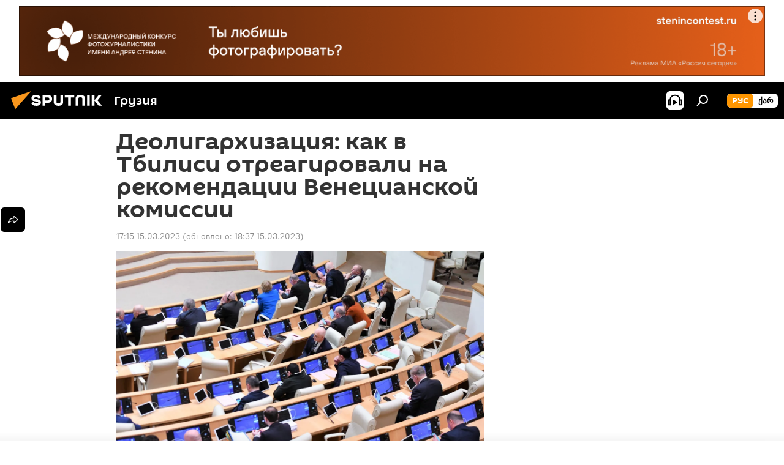

--- FILE ---
content_type: text/html; charset=utf-8
request_url: https://sputnik-georgia.ru/20230315/deoligarkhizatsiyaya-kak-v-tbilisi-otreagirovali-na-rekomendatsii-venetsianskoy-komissii-275818988.html
body_size: 30507
content:
<!DOCTYPE html><html lang="ru" data-lang="rus" data-charset="" dir="ltr"><head prefix="og: http://ogp.me/ns# fb: http://ogp.me/ns/fb# article: http://ogp.me/ns/article#"><title>Деолигархизация: как в Тбилиси отреагировали на рекомендации Венецианской комиссии - 15.03.2023, Sputnik Грузия</title><meta name="description" content="Представители грузинских властей дали неоднозначную оценку рекомендациям Венецианской комиссии 15.03.2023, Sputnik Грузия"><meta name="keywords" content="политика, грузия, новости, тбилиси, арчил талаквадзе, украина, мамука мдинарадзе, анна нацвлишвили, венецианская комиссия, грузинская мечта - демократическая грузия, еврокомиссия"><meta http-equiv="X-UA-Compatible" content="IE=edge,chrome=1"><meta http-equiv="Content-Type" content="text/html; charset=utf-8"><meta name="robots" content="index, follow, max-image-preview:large"><meta name="viewport" content="width=device-width, initial-scale=1.0, maximum-scale=1.0, user-scalable=yes"><meta name="HandheldFriendly" content="true"><meta name="MobileOptimzied" content="width"><meta name="referrer" content="always"><meta name="format-detection" content="telephone=no"><meta name="format-detection" content="address=no"><link rel="alternate" type="application/rss+xml" href="https://sputnik-georgia.ru/export/rss2/archive/index.xml"><link rel="canonical" href="https://sputnik-georgia.ru/20230315/deoligarkhizatsiyaya-kak-v-tbilisi-otreagirovali-na-rekomendatsii-venetsianskoy-komissii-275818988.html"><link rel="preload" as="image" href="https://cdnn1.img.sputnik-georgia.com/img/24778/02/247780243_0:104:1984:1220_1920x0_80_0_0_d2be1d69fab065a1a0757ded96ddaf33.jpg.webp" imagesrcset="https://cdnn1.img.sputnik-georgia.com/img/24778/02/247780243_0:104:1984:1220_640x0_80_0_0_1591a93ee5157362d0a62bceba3115d7.jpg.webp 640w,https://cdnn1.img.sputnik-georgia.com/img/24778/02/247780243_0:104:1984:1220_1280x0_80_0_0_f66491f2aa119030573b62de321713ef.jpg.webp 1280w,https://cdnn1.img.sputnik-georgia.com/img/24778/02/247780243_0:104:1984:1220_1920x0_80_0_0_d2be1d69fab065a1a0757ded96ddaf33.jpg.webp 1920w"><link rel="preconnect" href="https://cdnn1.img.sputnik-georgia.com/images/"><link rel="dns-prefetch" href="https://cdnn1.img.sputnik-georgia.com/images/"><link rel="alternate" hreflang="ru" href="https://sputnik-georgia.ru/20230315/deoligarkhizatsiyaya-kak-v-tbilisi-otreagirovali-na-rekomendatsii-venetsianskoy-komissii-275818988.html"><link rel="alternate" hreflang="x-default" href="https://sputnik-georgia.ru/20230315/deoligarkhizatsiyaya-kak-v-tbilisi-otreagirovali-na-rekomendatsii-venetsianskoy-komissii-275818988.html"><link rel="apple-touch-icon" sizes="57x57" href="https://cdnn1.img.sputnik-georgia.com/i/favicon/favicon-57x57.png"><link rel="apple-touch-icon" sizes="60x60" href="https://cdnn1.img.sputnik-georgia.com/i/favicon/favicon-60x60.png"><link rel="apple-touch-icon" sizes="72x72" href="https://cdnn1.img.sputnik-georgia.com/i/favicon/favicon-72x72.png"><link rel="apple-touch-icon" sizes="76x76" href="https://cdnn1.img.sputnik-georgia.com/i/favicon/favicon-76x76.png"><link rel="apple-touch-icon" sizes="114x114" href="https://cdnn1.img.sputnik-georgia.com/i/favicon/favicon-114x114.png"><link rel="apple-touch-icon" sizes="120x120" href="https://cdnn1.img.sputnik-georgia.com/i/favicon/favicon-120x120.png"><link rel="apple-touch-icon" sizes="144x144" href="https://cdnn1.img.sputnik-georgia.com/i/favicon/favicon-144x144.png"><link rel="apple-touch-icon" sizes="152x152" href="https://cdnn1.img.sputnik-georgia.com/i/favicon/favicon-152x152.png"><link rel="apple-touch-icon" sizes="180x180" href="https://cdnn1.img.sputnik-georgia.com/i/favicon/favicon-180x180.png"><link rel="icon" type="image/png" sizes="192x192" href="https://cdnn1.img.sputnik-georgia.com/i/favicon/favicon-192x192.png"><link rel="icon" type="image/png" sizes="32x32" href="https://cdnn1.img.sputnik-georgia.com/i/favicon/favicon-32x32.png"><link rel="icon" type="image/png" sizes="96x96" href="https://cdnn1.img.sputnik-georgia.com/i/favicon/favicon-96x96.png"><link rel="icon" type="image/png" sizes="16x16" href="https://cdnn1.img.sputnik-georgia.com/i/favicon/favicon-16x16.png"><link rel="manifest" href="/project_data/manifest.json?4"><meta name="msapplication-TileColor" content="#F4F4F4"><meta name="msapplication-TileImage" content="https://cdnn1.img.sputnik-georgia.com/i/favicon/favicon-144x144.png"><meta name="theme-color" content="#F4F4F4"><link rel="shortcut icon" href="https://cdnn1.img.sputnik-georgia.com/i/favicon/favicon.ico"><meta property="fb:app_id" content="565979577238890"><meta property="fb:pages" content="479574228862020"><meta name="analytics:lang" content="rus"><meta name="analytics:title" content="Деолигархизация: как в Тбилиси отреагировали на рекомендации Венецианской комиссии - 15.03.2023, Sputnik Грузия"><meta name="analytics:keyw" content="politics, georgia, news, geo_Tbilisi, person_Archil_Talakvadze, geo_Ukraina, person_Mamuka_Mdinaradze, person_Anna_Nacvlishvili, organization_Venecianskaja_komissija, organization_Gruzinskaja_mechta_-_demokraticheskaja_Gruzija, organization_Evrokomissija"><meta name="analytics:rubric" content=""><meta name="analytics:tags" content="ПОЛИТИКА, Грузия, НОВОСТИ, Тбилиси, Арчил Талаквадзе, Украина, Мамука Мдинарадзе, Анна Нацвлишвили, Венецианская комиссия, Грузинская мечта - демократическая Грузия, Еврокомиссия"><meta name="analytics:site_domain" content="sputnik-georgia.ru"><meta name="analytics:article_id" content="275818988"><meta name="analytics:url" content="https://sputnik-georgia.ru/20230315/deoligarkhizatsiyaya-kak-v-tbilisi-otreagirovali-na-rekomendatsii-venetsianskoy-komissii-275818988.html"><meta name="analytics:p_ts" content="1678886100"><meta name="analytics:author" content="Sputnik Грузия"><meta name="analytics:isscroll" content="0"><meta property="og:url" content="https://sputnik-georgia.ru/20230315/deoligarkhizatsiyaya-kak-v-tbilisi-otreagirovali-na-rekomendatsii-venetsianskoy-komissii-275818988.html"><meta property="og:title" content="Деолигархизация: как в Тбилиси отреагировали на рекомендации Венецианской комиссии"><meta property="og:description" content="Представители грузинских властей дали неоднозначную оценку рекомендациям Венецианской комиссии"><meta property="og:type" content="article"><meta property="og:site_name" content="Sputnik Грузия"><meta property="og:locale" content="ru_GE"><meta property="og:image" content="https://cdnn1.img.sputnik-georgia.com/img/24778/02/247780243_0:104:1984:1220_2072x0_60_0_0_ab5b357fc2da5da3c76546ee577b156a.jpg.webp"><meta property="og:image:width" content="2072"><meta name="relap-image" content="https://cdnn1.img.sputnik-georgia.com/img/24778/02/247780243_0:104:1984:1220_2072x0_80_0_0_844a8356e98a928b95f13efe650aac92.jpg.webp"><meta name="twitter:card" content="summary_large_image"><meta name="twitter:image" content="https://cdnn1.img.sputnik-georgia.com/img/24778/02/247780243_0:104:1984:1220_2072x0_60_0_0_ab5b357fc2da5da3c76546ee577b156a.jpg.webp"><meta property="article:published_time" content="20230315T1715+0400"><meta property="article:modified_time" content="20230315T1837+0400"><meta property="article:author" content="Sputnik Грузия"><link rel="author" href="https://sputnik-georgia.ru"><meta property="article:section" content="Новости"><meta property="article:tag" content="ПОЛИТИКА"><meta property="article:tag" content="Грузия"><meta property="article:tag" content="НОВОСТИ"><meta property="article:tag" content="Тбилиси"><meta property="article:tag" content="Арчил Талаквадзе"><meta property="article:tag" content="Украина"><meta property="article:tag" content="Мамука Мдинарадзе"><meta property="article:tag" content="Анна Нацвлишвили"><meta property="article:tag" content="Венецианская комиссия"><meta property="article:tag" content="Грузинская мечта - демократическая Грузия"><meta property="article:tag" content="Еврокомиссия"><meta name="relap-entity-id" content="275818988"><meta property="fb:pages" content="479574228862020"><link rel="amphtml" href="https://sputnik-georgia.ru/amp/20230315/deoligarkhizatsiyaya-kak-v-tbilisi-otreagirovali-na-rekomendatsii-venetsianskoy-komissii-275818988.html"><link rel="preload" as="style" onload="this.onload=null;this.rel='stylesheet'" type="text/css" href="https://cdnn1.img.sputnik-georgia.com/css/libs/fonts.min.css?911eb65935"><link rel="stylesheet" type="text/css" href="https://cdnn1.img.sputnik-georgia.com/css/common.min.css?9149894256"><link rel="stylesheet" type="text/css" href="https://cdnn1.img.sputnik-georgia.com/css/article.min.css?913fe17605"><script src="https://cdnn1.img.sputnik-georgia.com/min/js/dist/head.js?9c9052ef3"></script><script data-iub-purposes="1">var _paq = _paq || []; (function() {var stackDomain = window.location.hostname.split('.').reverse();var domain = stackDomain[1] + '.' + stackDomain[0];_paq.push(['setCDNMask', new RegExp('cdn(\\w+).img.'+domain)]); _paq.push(['setSiteId', 'sputnik_ge']); _paq.push(['trackPageView']); _paq.push(['enableLinkTracking']); var d=document, g=d.createElement('script'), s=d.getElementsByTagName('script')[0]; g.type='text/javascript'; g.defer=true; g.async=true; g.src='//a.sputniknews.com/js/sputnik.js'; s.parentNode.insertBefore(g,s); } )();</script><script type="text/javascript" src="https://cdnn1.img.sputnik-georgia.com/min/js/libs/banners/adfx.loader.bind.js?98d724fe2"></script><script>
                (window.yaContextCb = window.yaContextCb || []).push(() => {
                    replaceOriginalAdFoxMethods();
                    window.Ya.adfoxCode.hbCallbacks = window.Ya.adfoxCode.hbCallbacks || [];
                })
            </script><!--В <head> сайта один раз добавьте код загрузчика-->
<script>window.yaContextCb = window.yaContextCb || []</script>
<script src="https://yandex.ru/ads/system/context.js" async></script><script>var endlessScrollFirst = 275818988; var endlessScrollUrl = '/services/article/infinity/'; var endlessScrollAlgorithm = ''; var endlessScrollQueue = [296536451, 296450058, 296923169, 296924115, 296923002, 296922548, 296926586, 296922112, 296917996, 296901245, 296919422, 296900522, 296919168, 296918639, 296918191];</script><script>var endlessScrollFirst = 275818988; var endlessScrollUrl = '/services/article/infinity/'; var endlessScrollAlgorithm = ''; var endlessScrollQueue = [296536451, 296450058, 296923169, 296924115, 296923002, 296922548, 296926586, 296922112, 296917996, 296901245, 296919422, 296900522, 296919168, 296918639, 296918191];</script></head><body id="body" data-ab="a" data-emoji="0" class="site_ge m-page-article "><div class="schema_org" itemscope="itemscope" itemtype="https://schema.org/WebSite"><meta itemprop="name" content="Sputnik Грузия"><meta itemprop="alternateName" content="Sputnik Грузия"><meta itemprop="description" content="Свежие события и последние новости Грузии. Фото и видео с места событий, темы дня, происшествия, аналитика."><a itemprop="url" href="https://sputnik-georgia.ru" title="Sputnik Грузия"> </a><meta itemprop="image" content="https://sputnik-georgia.ru/i/logo/logo.png"></div><ul class="schema_org" itemscope="itemscope" itemtype="http://schema.org/BreadcrumbList"><li itemprop="itemListElement" itemscope="itemscope" itemtype="http://schema.org/ListItem"><meta itemprop="name" content="Sputnik Грузия"><meta itemprop="position" content="1"><meta itemprop="item" content="https://sputnik-georgia.ru"><a itemprop="url" href="https://sputnik-georgia.ru" title="Sputnik Грузия"> </a></li><li itemprop="itemListElement" itemscope="itemscope" itemtype="http://schema.org/ListItem"><meta itemprop="name" content="Новости"><meta itemprop="position" content="2"><meta itemprop="item" content="https://sputnik-georgia.ru/20230315/"><a itemprop="url" href="https://sputnik-georgia.ru/20230315/" title="Новости"> </a></li><li itemprop="itemListElement" itemscope="itemscope" itemtype="http://schema.org/ListItem"><meta itemprop="name" content="Деолигархизация: как в Тбилиси отреагировали на рекомендации Венецианской комиссии"><meta itemprop="position" content="3"><meta itemprop="item" content="https://sputnik-georgia.ru/20230315/deoligarkhizatsiyaya-kak-v-tbilisi-otreagirovali-na-rekomendatsii-venetsianskoy-komissii-275818988.html"><a itemprop="url" href="https://sputnik-georgia.ru/20230315/deoligarkhizatsiyaya-kak-v-tbilisi-otreagirovali-na-rekomendatsii-venetsianskoy-komissii-275818988.html" title="Деолигархизация: как в Тбилиси отреагировали на рекомендации Венецианской комиссии"> </a></li></ul><div class="container"><div class="banner m-before-header m-article-desktop" data-position="article_desktop_header" data-infinity="1"><aside class="banner__content"><iframe class="relap-runtime-iframe" style="position:absolute;top:-9999px;left:-9999px;visibility:hidden;" srcdoc="<script src='https://relap.io/v7/relap.js' data-relap-token='HvaPHeJmpVila25r'></script>"></iframe>


<!--AdFox START-->
<!--riaru-->
<!--Площадка: sputnik-georgia.ru / * / *-->
<!--Тип баннера: 100%x-->
<!--Расположение: 36023_bn23-х120-desk-->
<div id="adfox_article_desk100_120-1_1"></div>
<script>
    window.yaContextCb.push(()=>{
        Ya.adfoxCode.create({
            ownerId: 249922,
        containerId: 'adfox_article_desk100_120-1_1',
            params: {
                pp: 'brja',
            ps: 'ckbf',
            p2: 'fluh',
            puid1: '',
            puid2: '',
            puid3: '',
            puid4: 'politics:georgia:news:geo_Tbilisi:person_Archil_Talakvadze:geo_Ukraina:person_Mamuka_Mdinaradze:person_Anna_Nacvlishvili:organization_Venecianskaja_komissija:organization_Gruzinskaja_mechta_-_demokraticheskaja_Gruzija:organization_Evrokomissija',
            puid5: ''
            }
        })
    })
</script>
</aside></div><div class="banner m-before-header m-article-mobile" data-position="article_mobile_header" data-infinity="1"><aside class="banner__content"><!--AdFox START-->
<!--riaru-->
<!--Площадка: sputnik-georgia.ru / * / *-->
<!--Тип баннера: 100%x-->
<!--Расположение: 36028_bn28-х100-mob -->
<div id="adfox_170964015471729735_1"></div>
<script>
    window.yaContextCb.push(()=>{
        Ya.adfoxCode.create({
            ownerId: 249922,
            containerId: 'adfox_170964015471729735_1',
            params: {
                pp: 'brjc',
                ps: 'ckbf',
                p2: 'fluh',
                puid1: '',
                puid2: '',
                puid3: '',
                puid4: 'politics:georgia:news:geo_Tbilisi:person_Archil_Talakvadze:geo_Ukraina:person_Mamuka_Mdinaradze:person_Anna_Nacvlishvili:organization_Venecianskaja_komissija:organization_Gruzinskaja_mechta_-_demokraticheskaja_Gruzija:organization_Evrokomissija',
                puid5: '',
                puid6: ''
            }
        })
    })
</script>
</aside></div></div><div class="page" id="page"><div id="alerts"><script type="text/template" id="alertAfterRegisterTemplate">
                    
                        <div class="auth-alert m-hidden" id="alertAfterRegister">
                            <div class="auth-alert__text">
                                <%- data.success_title %> <br />
                                <%- data.success_email_1 %>
                                <span class="m-email"></span>
                                <%- data.success_email_2 %>
                            </div>
                            <div class="auth-alert__btn">
                                <button class="form__btn m-min m-black confirmEmail">
                                    <%- data.send %>
                                </button>
                            </div>
                        </div>
                    
                </script><script type="text/template" id="alertAfterRegisterNotifyTemplate">
                    
                        <div class="auth-alert" id="alertAfterRegisterNotify">
                            <div class="auth-alert__text">
                                <%- data.golink_1 %>
                                <span class="m-email">
                                    <%- user.mail %>
                                </span>
                                <%- data.golink_2 %>
                            </div>
                            <% if (user.registerConfirmCount <= 2 ) {%>
                                <div class="auth-alert__btn">
                                    <button class="form__btn m-min m-black confirmEmail">
                                        <%- data.send %>
                                    </button>
                                </div>
                            <% } %>
                        </div>
                    
                </script></div><div class="anchor" id="anchor"><div class="header " id="header"><div class="m-relative"><div class="container m-header"><div class="header__wrap"><div class="header__name"><div class="header__logo"><a href="/" title="Sputnik Грузия"><svg xmlns="http://www.w3.org/2000/svg" width="176" height="44" viewBox="0 0 176 44" fill="none"><path class="chunk_1" fill-rule="evenodd" clip-rule="evenodd" d="M45.8073 18.3817C45.8073 19.5397 47.1661 19.8409 49.3281 20.0417C54.1074 20.4946 56.8251 21.9539 56.8461 25.3743C56.8461 28.7457 54.2802 30.9568 48.9989 30.9568C44.773 30.9568 42.1067 29.1496 41 26.5814L44.4695 24.5688C45.3754 25.9277 46.5334 27.0343 49.4005 27.0343C51.3127 27.0343 52.319 26.4296 52.319 25.5751C52.319 24.5665 51.6139 24.2163 48.3942 23.866C43.7037 23.3617 41.3899 22.0029 41.3899 18.5824C41.3899 15.9675 43.3511 13 48.9359 13C52.9611 13 55.6274 14.8095 56.4305 17.1746L53.1105 19.1358C53.0877 19.1012 53.0646 19.0657 53.041 19.0295C52.4828 18.1733 51.6672 16.9224 48.6744 16.9224C46.914 16.9224 45.8073 17.4758 45.8073 18.3817ZM67.4834 13.3526H59.5918V30.707H64.0279V26.0794H67.4484C72.1179 26.0794 75.0948 24.319 75.0948 19.6401C75.0854 15.3138 72.6199 13.3526 67.4834 13.3526ZM67.4834 22.206H64.0186V17.226H67.4834C69.8975 17.226 70.654 18.0291 70.654 19.6891C70.6587 21.6527 69.6524 22.206 67.4834 22.206ZM88.6994 24.7206C88.6994 26.2289 87.4924 27.0857 85.3794 27.0857C83.3178 27.0857 82.1597 26.2289 82.1597 24.7206V13.3526H77.7236V25.0264C77.7236 28.6477 80.7425 30.9615 85.4704 30.9615C89.9999 30.9615 93.1168 28.8601 93.1168 25.0264V13.3526H88.6808L88.6994 24.7206ZM136.583 13.3526H132.159V30.7023H136.583V13.3526ZM156.097 13.3526L149.215 21.9235L156.45 30.707H151.066L144.276 22.4559V30.707H139.85V13.3526H144.276V21.8021L151.066 13.3526H156.097ZM95.6874 17.226H101.221V30.707H105.648V17.226H111.181V13.3526H95.6874V17.226ZM113.49 18.7342C113.49 15.2134 116.458 13 121.085 13C125.715 13 128.888 15.0616 128.902 18.7342V30.707H124.466V18.935C124.466 17.6789 123.259 16.8734 121.146 16.8734C119.094 16.8734 117.926 17.6789 117.926 18.935V30.707H113.49V18.7342Z" fill="white"></path><path class="chunk_2" d="M41 7L14.8979 36.5862L8 18.431L41 7Z" fill="#F8961D"></path></svg></a></div><div class="header__project"><span class="header__project-title">Грузия</span></div></div><div class="header__controls" data-nosnippet=""><div class="share m-header" data-id="275818988" data-url="https://sputnik-georgia.ru/20230315/deoligarkhizatsiyaya-kak-v-tbilisi-otreagirovali-na-rekomendatsii-venetsianskoy-komissii-275818988.html" data-title="Деолигархизация: как в Тбилиси отреагировали на рекомендации Венецианской комиссии"></div><div class="header__menu"><span class="header__menu-item header__menu-item-radioButton" id="radioButton" data-stream="https://nfw.ria.ru/flv/audio.aspx?ID=68862011&amp;type=mp3"><svg class="svg-icon"><use xmlns:xlink="http://www.w3.org/1999/xlink" xlink:href="/i/sprites/package/inline.svg?63#radio2"></use></svg></span><span class="header__menu-item" data-modal-open="search"><svg class="svg-icon"><use xmlns:xlink="http://www.w3.org/1999/xlink" xlink:href="/i/sprites/package/inline.svg?63#search"></use></svg></span></div><div class="switcher m-double"><div class="switcher__label"><span class="switcher__title">рус</span><span class="switcher__icon"><svg class="svg-icon"><use xmlns:xlink="http://www.w3.org/1999/xlink" xlink:href="/i/sprites/package/inline.svg?63#arrowDown"></use></svg></span></div><div class="switcher__dropdown"><div translate="no" class="notranslate"><div class="switcher__list"><a href="https://sputnik-georgia.ru/" class="switcher__link m-selected"><span class="switcher__project">Sputnik Грузия</span><span class="switcher__abbr" data-abbr="рус">рус</span><i class="switcher__accept"><svg class="svg-icon"><use xmlns:xlink="http://www.w3.org/1999/xlink" xlink:href="/i/sprites/package/inline.svg?63#ok"></use></svg></i></a><a href="https://sputnik-georgia.com/" class="switcher__link"><span class="switcher__project">Sputnik სპუტნიკი-საქართველო</span><span class="switcher__abbr" data-abbr="ქარ">ქარ</span></a></div></div></div></div></div></div></div></div></div></div><script>var GLOBAL = GLOBAL || {}; GLOBAL.translate = {}; GLOBAL.rtl = 0; GLOBAL.lang = "rus"; GLOBAL.design = "ge"; GLOBAL.charset = ""; GLOBAL.project = "sputnik_ge"; GLOBAL.htmlCache = 1; GLOBAL.translate.search = {}; GLOBAL.translate.search.notFound = "Ничего не найдено"; GLOBAL.translate.search.stringLenght = "Введите больше букв для поиска"; GLOBAL.www = "https://sputnik-georgia.ru"; GLOBAL.seo = {}; GLOBAL.seo.title = ""; GLOBAL.seo.keywords = ""; GLOBAL.seo.description = ""; GLOBAL.sock = {}; GLOBAL.sock.server = "https://cm.sputniknews.com/chat"; GLOBAL.sock.lang = "rus"; GLOBAL.sock.project = "sputnik_ge"; GLOBAL.social = {}; GLOBAL.social.fbID = "565979577238890"; GLOBAL.share = [ { name: 'telegram', mobile: false },{ name: 'odnoklassniki', mobile: false },{ name: 'vk', mobile: false },{ name: 'twitter', mobile: false },{ name: 'messenger', mobile: true } ]; GLOBAL.csrf_token = ''; GLOBAL.search = {}; GLOBAL.auth = {}; GLOBAL.auth.status = 'error'; GLOBAL.auth.provider = ''; GLOBAL.auth.twitter = '/id/twitter/request/'; GLOBAL.auth.facebook = '/id/facebook/request/'; GLOBAL.auth.vkontakte = '/id/vkontakte/request/'; GLOBAL.auth.google = '/id/google/request/'; GLOBAL.auth.ok = '/id/ok/request/'; GLOBAL.auth.apple = '/id/apple/request/'; GLOBAL.auth.moderator = ''; GLOBAL.user = {}; GLOBAL.user.id = ""; GLOBAL.user.emailActive = ""; GLOBAL.user.registerConfirmCount = 0; GLOBAL.article = GLOBAL.article || {}; GLOBAL.article.id = 275818988; GLOBAL.article.chat_expired = !!1; GLOBAL.chat = GLOBAL.chat || {}; GLOBAL.locale = {"convertDate":{"yesterday":"\u0432\u0447\u0435\u0440\u0430","hours":{"nominative":"%{s} \u043c\u0438\u043d\u0443\u0442\u0443 \u043d\u0430\u0437\u0430\u0434","genitive":"%{s} \u043c\u0438\u043d\u0443\u0442\u044b \u043d\u0430\u0437\u0430\u0434"},"minutes":{"nominative":"%{s} \u0447\u0430\u0441 \u043d\u0430\u0437\u0430\u0434","genitive":"%{s} \u0447\u0430\u0441\u0430 \u043d\u0430\u0437\u0430\u0434"}},"js_templates":{"unread":"\u041d\u0435\u043f\u0440\u043e\u0447\u0438\u0442\u0430\u043d\u043d\u044b\u0435","you":"\u0412\u044b","author":"\u0430\u0432\u0442\u043e\u0440","report":"\u041f\u043e\u0436\u0430\u043b\u043e\u0432\u0430\u0442\u044c\u0441\u044f","reply":"\u041e\u0442\u0432\u0435\u0442\u0438\u0442\u044c","block":"\u0417\u0430\u0431\u043b\u043e\u043a\u0438\u0440\u043e\u0432\u0430\u0442\u044c","remove":"\u0423\u0434\u0430\u043b\u0438\u0442\u044c","closeall":"\u0417\u0430\u043a\u0440\u044b\u0442\u044c \u0432\u0441\u0435","notifications":"Notificaciones","disable_twelve":"\u041e\u0442\u043a\u043b\u044e\u0447\u0438\u0442\u044c \u043d\u0430 12 \u0447\u0430\u0441\u043e\u0432","new_message":"\u041d\u043e\u0432\u043e\u0435 \u0441\u043e\u043e\u0431\u0449\u0435\u043d\u0438\u0435 \u043e\u0442sputniknews.ru","acc_block":"\u0412\u0430\u0448 \u0430\u043a\u043a\u0430\u0443\u043d\u0442 \u0437\u0430\u0431\u043b\u043e\u043a\u0438\u0440\u043e\u0432\u0430\u043d \u0430\u0434\u043c\u0438\u043d\u0438\u0441\u0442\u0440\u0430\u0442\u043e\u0440\u043e\u043c \u0441\u0430\u0439\u0442\u0430","acc_unblock":"\u0412\u0430\u0448 \u0430\u043a\u043a\u0430\u0443\u043d\u0442 \u0440\u0430\u0437\u0431\u043b\u043e\u043a\u0438\u0440\u043e\u0432\u0430\u043d \u0430\u0434\u043c\u0438\u043d\u0438\u0441\u0442\u0440\u0430\u0442\u043e\u0440\u043e\u043c \u0441\u0430\u0439\u0442\u0430","you_subscribe_1":"\u0412\u044b \u043f\u043e\u0434\u043f\u0438\u0441\u0430\u043d\u044b \u043d\u0430 \u0442\u0435\u043c\u0443 ","you_subscribe_2":"\u0423\u043f\u0440\u0430\u0432\u043b\u044f\u0442\u044c \u0441\u0432\u043e\u0438\u043c\u0438 \u043f\u043e\u0434\u043f\u0438\u0441\u043a\u0430\u043c\u0438 \u0432\u044b \u043c\u043e\u0436\u0435\u0442\u0435 \u0432 \u043b\u0438\u0447\u043d\u043e\u043c \u043a\u0430\u0431\u0438\u043d\u0435\u0442\u0435","you_received_warning_1":"\u0412\u044b \u043f\u043e\u043b\u0443\u0447\u0438\u043b\u0438 ","you_received_warning_2":" \u043f\u0440\u0435\u0434\u0443\u043f\u0440\u0435\u0436\u0434\u0435\u043d\u0438\u0435. \u0423\u0432\u0430\u0436\u0430\u0439\u0442\u0435 \u0434\u0440\u0443\u0433\u0438\u0445 \u0443\u0447\u0430\u0441\u0442\u043d\u0438\u043a\u043e\u0432 \u0438 \u043d\u0435 \u043d\u0430\u0440\u0443\u0448\u0430\u0439\u0442\u0435 \u043f\u0440\u0430\u0432\u0438\u043b\u0430 \u043a\u043e\u043c\u043c\u0435\u043d\u0442\u0438\u0440\u043e\u0432\u0430\u043d\u0438\u044f. \u041f\u043e\u0441\u043b\u0435 \u0442\u0440\u0435\u0442\u044c\u0435\u0433\u043e \u043d\u0430\u0440\u0443\u0448\u0435\u043d\u0438\u044f \u0432\u044b \u0431\u0443\u0434\u0435\u0442\u0435 \u0437\u0430\u0431\u043b\u043e\u043a\u0438\u0440\u043e\u0432\u0430\u043d\u044b \u043d\u0430 12 \u0447\u0430\u0441\u043e\u0432.","block_time":"\u0421\u0440\u043e\u043a \u0431\u043b\u043e\u043a\u0438\u0440\u043e\u0432\u043a\u0438: ","hours":" \u0447\u0430\u0441\u043e\u0432","forever":"\u043d\u0430\u0432\u0441\u0435\u0433\u0434\u0430","feedback":"\u0421\u0432\u044f\u0437\u0430\u0442\u044c\u0441\u044f","my_subscriptions":"\u041c\u043e\u0438 \u043f\u043e\u0434\u043f\u0438\u0441\u043a\u0438","rules":"\u041f\u0440\u0430\u0432\u0438\u043b\u0430 \u043a\u043e\u043c\u043c\u0435\u043d\u0442\u0438\u0440\u043e\u0432\u0430\u043d\u0438\u044f \u043c\u0430\u0442\u0435\u0440\u0438\u0430\u043b\u043e\u0432","chat":"\u0427\u0430\u0442: ","chat_new_messages":"\u041d\u043e\u0432\u044b\u0435 \u0441\u043e\u043e\u0431\u0449\u0435\u043d\u0438\u044f \u0432 \u0447\u0430\u0442\u0435","chat_moder_remove_1":"\u0412\u0430\u0448\u0435 \u0441\u043e\u043e\u0431\u0449\u0435\u043d\u0438\u0435 ","chat_moder_remove_2":" \u0431\u044b\u043b\u043e \u0443\u0434\u0430\u043b\u0435\u043d\u043e \u0430\u0434\u043c\u0438\u043d\u0438\u0441\u0442\u0440\u0430\u0442\u043e\u0440\u043e\u043c","chat_close_time_1":"\u0412 \u0447\u0430\u0442\u0435 \u043d\u0438\u043a\u0442\u043e \u043d\u0435 \u043f\u0438\u0441\u0430\u043b \u0431\u043e\u043b\u044c\u0448\u0435 12 \u0447\u0430\u0441\u043e\u0432, \u043e\u043d \u0437\u0430\u043a\u0440\u043e\u0435\u0442\u0441\u044f \u0447\u0435\u0440\u0435\u0437 ","chat_close_time_2":" \u0447\u0430\u0441\u043e\u0432","chat_new_emoji_1":"\u041d\u043e\u0432\u044b\u0435 \u0440\u0435\u0430\u043a\u0446\u0438\u0438 ","chat_new_emoji_2":" \u0432\u0430\u0448\u0435\u043c\u0443 \u0441\u043e\u043e\u0431\u0449\u0435\u043d\u0438\u044e ","chat_message_reply_1":"\u041d\u0430 \u0432\u0430\u0448 \u043a\u043e\u043c\u043c\u0435\u043d\u0442\u0430\u0440\u0438\u0439 ","chat_message_reply_2":" \u043e\u0442\u0432\u0435\u0442\u0438\u043b \u043f\u043e\u043b\u044c\u0437\u043e\u0432\u0430\u0442\u0435\u043b\u044c ","chat_verify_message":"\n \u0421\u043f\u0430\u0441\u0438\u0431\u043e! \u0412\u0430\u0448\u0435 \u0441\u043e\u043e\u0431\u0449\u0435\u043d\u0438\u0435 \u0431\u0443\u0434\u0435\u0442 \u043e\u043f\u0443\u0431\u043b\u0438\u043a\u043e\u0432\u0430\u043d\u043e \u043f\u043e\u0441\u043b\u0435 \u043f\u0440\u043e\u0432\u0435\u0440\u043a\u0438 \u043c\u043e\u0434\u0435\u0440\u0430\u0442\u043e\u0440\u0430\u043c\u0438 \u0441\u0430\u0439\u0442\u0430.\n ","emoji_1":"\u041d\u0440\u0430\u0432\u0438\u0442\u0441\u044f","emoji_2":"\u0425\u0430-\u0425\u0430","emoji_3":"\u0423\u0434\u0438\u0432\u0438\u0442\u0435\u043b\u044c\u043d\u043e","emoji_4":"\u0413\u0440\u0443\u0441\u0442\u043d\u043e","emoji_5":"\u0412\u043e\u0437\u043c\u0443\u0442\u0438\u0442\u0435\u043b\u044c\u043d\u043e","emoji_6":"\u041d\u0435 \u043d\u0440\u0430\u0432\u0438\u0442\u0441\u044f","site_subscribe_podcast":{"success":"\u0421\u043f\u0430\u0441\u0438\u0431\u043e, \u0432\u044b \u043f\u043e\u0434\u043f\u0438\u0441\u0430\u043d\u044b \u043d\u0430 \u0440\u0430\u0441\u0441\u044b\u043b\u043a\u0443! \u041d\u0430\u0441\u0442\u0440\u043e\u0438\u0442\u044c \u0438\u043b\u0438 \u043e\u0442\u043c\u0435\u043d\u0438\u0442\u044c \u043f\u043e\u0434\u043f\u0438\u0441\u043a\u0443 \u043c\u043e\u0436\u043d\u043e \u0432 \u043b\u0438\u0447\u043d\u043e\u043c \u043a\u0430\u0431\u0438\u043d\u0435\u0442\u0435","subscribed":"\u0412\u044b \u0443\u0436\u0435 \u043f\u043e\u0434\u043f\u0438\u0441\u0430\u043d\u044b \u043d\u0430 \u044d\u0442\u0443 \u0440\u0430\u0441\u0441\u044b\u043b\u043a\u0443","error":"\u041f\u0440\u043e\u0438\u0437\u043e\u0448\u043b\u0430 \u043d\u0435\u043f\u0440\u0435\u0434\u0432\u0438\u0434\u0435\u043d\u043d\u0430\u044f \u043e\u0448\u0438\u0431\u043a\u0430. \u041f\u043e\u0436\u0430\u043b\u0443\u0439\u0441\u0442\u0430, \u043f\u043e\u0432\u0442\u043e\u0440\u0438\u0442\u0435 \u043f\u043e\u043f\u044b\u0442\u043a\u0443 \u043f\u043e\u0437\u0436\u0435"}},"smartcaptcha":{"site_key":"ysc1_Zf0zfLRI3tRHYHJpbX6EjjBcG1AhG9LV0dmZQfJu8ba04c1b"}}; GLOBAL = {...GLOBAL, ...{"subscribe":{"email":"\u0412\u0432\u0435\u0434\u0438\u0442\u0435 e-mail","button":"\u041f\u043e\u0434\u043f\u0438\u0441\u0430\u0442\u044c\u0441\u044f","send":"\u0421\u043f\u0430\u0441\u0438\u0431\u043e, \u0432\u0430\u043c \u043e\u0442\u043f\u0440\u0430\u0432\u043b\u0435\u043d\u043e \u043f\u0438\u0441\u044c\u043c\u043e \u0441\u043e \u0441\u0441\u044b\u043b\u043a\u043e\u0439 \u0434\u043b\u044f \u043f\u043e\u0434\u0442\u0432\u0435\u0440\u0436\u0434\u0435\u043d\u0438\u044f \u043f\u043e\u0434\u043f\u0438\u0441\u043a\u0438","subscribe":"\u0421\u043f\u0430\u0441\u0438\u0431\u043e, \u0432\u044b \u043f\u043e\u0434\u043f\u0438\u0441\u0430\u043d\u044b \u043d\u0430 \u0440\u0430\u0441\u0441\u044b\u043b\u043a\u0443! \u041d\u0430\u0441\u0442\u0440\u043e\u0438\u0442\u044c \u0438\u043b\u0438 \u043e\u0442\u043c\u0435\u043d\u0438\u0442\u044c \u043f\u043e\u0434\u043f\u0438\u0441\u043a\u0443 \u043c\u043e\u0436\u043d\u043e \u0432 \u043b\u0438\u0447\u043d\u043e\u043c \u043a\u0430\u0431\u0438\u043d\u0435\u0442\u0435","confirm":"\u0412\u044b \u0443\u0436\u0435 \u043f\u043e\u0434\u043f\u0438\u0441\u0430\u043d\u044b \u043d\u0430 \u044d\u0442\u0443 \u0440\u0430\u0441\u0441\u044b\u043b\u043a\u0443","registration":{"@attributes":{"button":"\u0417\u0430\u0440\u0435\u0433\u0438\u0441\u0442\u0440\u0438\u0440\u043e\u0432\u0430\u0442\u044c\u0441\u044f"}},"social":{"@attributes":{"count":"11"},"comment":[{},{}],"item":[{"@attributes":{"type":"rt","title":"RUTUBE"}},{"@attributes":{"type":"tg","title":"telegram"}},{"@attributes":{"type":"yd","title":"yandex dzen"}}]}}}}; GLOBAL.js = {}; GLOBAL.js.videoplayer = "https://cdnn1.img.sputnik-georgia.com/min/js/dist/videoplayer.js?9651130d6"; GLOBAL.userpic = "/userpic/"; GLOBAL.gmt = ""; GLOBAL.tz = "+0400"; GLOBAL.projectList = [ { title: 'Международный', country: [ { title: 'Английский', url: 'https://sputnikglobe.com', flag: 'flags-INT', lang: 'International', lang2: 'English' }, ] }, { title: 'Ближний Восток', country: [ { title: 'Арабский', url: 'https://sarabic.ae/', flag: 'flags-INT', lang: 'Sputnik عربي', lang2: 'Arabic' }, { title: 'Турецкий', url: 'https://anlatilaninotesi.com.tr/', flag: 'flags-TUR', lang: 'Türkiye', lang2: 'Türkçe' }, { title: 'Фарси', url: 'https://spnfa.ir/', flag: 'flags-INT', lang: 'Sputnik ایران', lang2: 'Persian' }, { title: 'Дари', url: 'https://sputnik.af/', flag: 'flags-INT', lang: 'Sputnik افغانستان', lang2: 'Dari' }, ] }, { title: 'Латинская Америка', country: [ { title: 'Испанский', url: 'https://noticiaslatam.lat/', flag: 'flags-INT', lang: 'Mundo', lang2: 'Español' }, { title: 'Португальский', url: 'https://noticiabrasil.net.br/', flag: 'flags-BRA', lang: 'Brasil', lang2: 'Português' }, ] }, { title: 'Южная Азия', country: [ { title: 'Хинди', url: 'https://hindi.sputniknews.in', flag: 'flags-IND', lang: 'भारत', lang2: 'हिंदी' }, { title: 'Английский', url: 'https://sputniknews.in', flag: 'flags-IND', lang: 'India', lang2: 'English' }, ] }, { title: 'Восточная и Юго-Восточная Азия', country: [ { title: 'Вьетнамский', url: 'https://kevesko.vn/', flag: 'flags-VNM', lang: 'Việt Nam', lang2: 'Tiếng Việt' }, { title: 'Японский', url: 'https://sputniknews.jp/', flag: 'flags-JPN', lang: '日本', lang2: '日本語' }, { title: 'Китайский', url: 'https://sputniknews.cn/', flag: 'flags-CHN', lang: '中国', lang2: '中文' }, ] }, { title: 'Центральная Азия', country: [ { title: 'Казахский', url: 'https://sputnik.kz/', flag: 'flags-KAZ', lang: 'Қазақстан', lang2: 'Қазақ тілі' }, { title: 'Киргизский', url: 'https://sputnik.kg/', flag: 'flags-KGZ', lang: 'Кыргызстан', lang2: 'Кыргызча' }, { title: 'Узбекский', url: 'https://oz.sputniknews.uz/', flag: 'flags-UZB', lang: 'Oʻzbekiston', lang2: 'Ўзбекча' }, { title: 'Таджикский', url: 'https://sputnik.tj/', flag: 'flags-TJK', lang: 'Тоҷикистон', lang2: 'Тоҷикӣ' }, ] }, { title: 'Африка', country: [ { title: 'Французский', url: 'https://fr.sputniknews.africa/', flag: 'flags-INT', lang: 'Afrique', lang2: 'Français' }, { title: 'Английский', url: 'https://en.sputniknews.africa', flag: 'flags-INT', lang: 'Africa', lang2: 'English' }, ] }, { title: 'Кавказ', country: [ { title: 'Армянский', url: 'https://arm.sputniknews.ru/', flag: 'flags-ARM', lang: 'Արմենիա', lang2: 'Հայերեն' }, { title: 'Грузинский', url: 'https://sputnik-georgia.com/', flag: 'flags-GEO', lang: 'საქართველო', lang2: 'ქართული' }, { title: 'Азербайджанский', url: 'https://sputnik.az/', flag: 'flags-AZE', lang: 'Azərbaycan', lang2: 'Аzərbaycanca' }, ] }, { title: 'Европа', country: [ { title: 'Сербский', url: 'https://sputnikportal.rs/', flag: 'flags-SRB', lang: 'Србиjа', lang2: 'Српски' }, { title: 'Русский', url: 'https://lv.sputniknews.ru/', flag: 'flags-LVA', lang: 'Latvija', lang2: 'Русский' }, { title: 'Русский', url: 'https://lt.sputniknews.ru/', flag: 'flags-LTU', lang: 'Lietuva', lang2: 'Русский' }, { title: 'Молдавский', url: 'https://md.sputniknews.com/', flag: 'flags-MDA', lang: 'Moldova', lang2: 'Moldovenească' }, { title: 'Белорусский', url: 'https://bel.sputnik.by/', flag: 'flags-BLR', lang: 'Беларусь', lang2: 'Беларускi' } ] }, ];</script><div class="wrapper" id="endless" data-infinity-max-count="2"><div class="endless__item " data-infinity="1" data-supertag="0" data-remove-fat="0" data-advertisement-project="0" data-remove-advertisement="0" data-id="275818988" data-date="20230315" data-endless="1" data-domain="sputnik-georgia.ru" data-project="sputnik_ge" data-url="/20230315/deoligarkhizatsiyaya-kak-v-tbilisi-otreagirovali-na-rekomendatsii-venetsianskoy-komissii-275818988.html" data-full-url="https://sputnik-georgia.ru/20230315/deoligarkhizatsiyaya-kak-v-tbilisi-otreagirovali-na-rekomendatsii-venetsianskoy-komissii-275818988.html" data-title="Деолигархизация: как в Тбилиси отреагировали на рекомендации Венецианской комиссии" data-published="2023-03-15T17:15+0400" data-text-length="7422" data-keywords="политика, грузия, новости, тбилиси, арчил талаквадзе, украина, мамука мдинарадзе, анна нацвлишвили, венецианская комиссия, грузинская мечта - демократическая грузия, еврокомиссия" data-author="Sputnik Грузия" data-analytics-keyw="politics, georgia, news, geo_Tbilisi, person_Archil_Talakvadze, geo_Ukraina, person_Mamuka_Mdinaradze, person_Anna_Nacvlishvili, organization_Venecianskaja_komissija, organization_Gruzinskaja_mechta_-_demokraticheskaja_Gruzija, organization_Evrokomissija" data-analytics-rubric="" data-analytics-tags="ПОЛИТИКА, Грузия, НОВОСТИ, Тбилиси, Арчил Талаквадзе, Украина, Мамука Мдинарадзе, Анна Нацвлишвили, Венецианская комиссия, Грузинская мечта - демократическая Грузия, Еврокомиссия" data-article-show="" data-chat-expired="" data-pts="1678886100" data-article-type="article" data-is-scroll="1" data-head-title="Деолигархизация: как в Тбилиси отреагировали на рекомендации Венецианской комиссии - Sputnik Грузия, 15.03.2023"><div class="container m-content"><div class="layout"><div class="article "><div class="article__meta" itemscope="" itemtype="https://schema.org/Article"><div itemprop="mainEntityOfPage">https://sputnik-georgia.ru/20230315/deoligarkhizatsiyaya-kak-v-tbilisi-otreagirovali-na-rekomendatsii-venetsianskoy-komissii-275818988.html</div><a itemprop="url" href="https://sputnik-georgia.ru/20230315/deoligarkhizatsiyaya-kak-v-tbilisi-otreagirovali-na-rekomendatsii-venetsianskoy-komissii-275818988.html" title="Деолигархизация: как в Тбилиси отреагировали на рекомендации Венецианской комиссии"></a><div itemprop="headline">Деолигархизация: как в Тбилиси отреагировали на рекомендации Венецианской комиссии</div><div itemprop="name">Деолигархизация: как в Тбилиси отреагировали на рекомендации Венецианской комиссии</div><div itemprop="alternateName">Sputnik Грузия</div><div itemprop="description">Представители грузинских властей дали неоднозначную оценку рекомендациям Венецианской комиссии 15.03.2023, Sputnik Грузия</div><div itemprop="datePublished">2023-03-15T17:15+0400</div><div itemprop="dateCreated">2023-03-15T17:15+0400</div><div itemprop="dateModified">2023-03-15T18:37+0400</div><div itemprop="articleSection">политика</div><div itemprop="articleSection">грузия</div><div itemprop="articleSection">новости</div><div itemprop="articleSection">тбилиси</div><div itemprop="articleSection">арчил талаквадзе</div><div itemprop="articleSection">украина</div><div itemprop="articleSection">мамука мдинарадзе</div><div itemprop="articleSection">анна нацвлишвили</div><div itemprop="articleSection">венецианская комиссия</div><div itemprop="articleSection">грузинская мечта - демократическая грузия</div><div itemprop="associatedMedia">https://cdnn1.img.sputnik-georgia.com/img/24778/02/247780243_0:104:1984:1220_1920x0_80_0_0_d2be1d69fab065a1a0757ded96ddaf33.jpg.webp</div><div itemprop="articleBody">ТБИЛИСИ, 15 мар — Sputnik. Заключение Венецианской комиссии по грузинскому законопроекту "О деолигархизации" по-своему интерпретируют в правящей партии "Грузинская мечта – демократическая Грузия" и в оппозиции. Разработанный правящей партией законопроект уже принят парламентом Грузии в двух чтениях. Парламентское большинство приняло решение отказаться рассматривать проект в третьем окончательном чтении до заключения Венецианской комиссии. Реакция "Мечты"По словам вице-спикера парламента, одного из лидеров "Грузинской мечты" Арчила Талаквадзе, Венецианская комиссия в своем заявлении заявила, что есть два возможных решения  вопроса о деолигархизация, который является одним из условий для предоставления Грузии статуса кандидата на вступление в Евросоюз. Первое – это принятие отдельного специального закона, второе – усиление существующих механизмов в законодательстве, отметил Талаквадзе. Имена и фамилии нельзя вписать в закон, отметил он. "У нас есть обязательства выполнения этого пункта и, безусловно, мы получим дополнительные консультации от Еврокомиссии", – добавил Талаквадзе. В свою очередь исполнительный секретарь правящей партии "Грузинская мечта – демократическая Грузия" Мамука Мдинарадзе отметил, что необходимо открыть дискуссию и детально следовать всем рекомендациям Венецианской комиссии. "Нарратив о том, что этот закон не может быть принят и что он противоречит принципам права и демократическим ценностям, оказался ложным, поскольку Венецианская комиссия не сделала такой записи, хотя и заявила, что по ряду направлений (законопроект – ред.) нуждается в доработке", – заявил Мдинарадзе. Согласно проекту закона, "олигарх" – это физическое лицо, удовлетворяющее как минимум трем из четырех критериев: участие в политической жизни; влияние на СМИ; бенефициарное владение компанией, которая занимает на рынке доминантное положение или сохраняет, или улучшает его в течение года; размер личных активов или активов компании в миллион раз превышает прожиточный минимум для Грузии. Грузинский закон об олигархах: чем недовольна Венецианская комиссия&#38;gt;&#38;gt;Человек, признанный правительством олигархом, будет внесен в специальный реестр олигархов. Это станет основанием для введения ограничений для него. В частности, олигарху будет запрещено вносить пожертвования в пользу партий, при том как самому, так и компаниям, бенефициарным владельцем которых он является, а также вносить деньги в избирательный фонд кандидатов. Олигархам также будет запрещено участие в финансировании любой политической кампании или акции с политическим требованием и участвовать в проектах масштабной приватизации. В Грузии другие реалии Оппозиция аргументировала недовольство проектом парламентского большинства тем, что Грузии нужен закон, который будет учитывать грузинские реалии, а не скопированный украинский закон, который адаптирован к реалиям Украины. В свою очередь депутат от оппозиционной партии "Лело для Грузии" Анна Нацвлишвили заявила, что главная суть законопроекта "Грузинской мечты" – персональный подход, не был одобрен Венецианской комиссией. "Они видят серьезные риски в том, что это может обернуться посягательством на верховенство закона и не сможет решить системные проблемы, перед которым стоит страна", – заявила Нацвлишвили. Представители "Грузинской мечты" объясняют протест оппозиции тем, что, в случае утверждения законопроекта, под его действие попадает не основатель партии, миллиардер Бидзина Иванишвили, который ушел из политики в январе 2021 года, а некоторые оппозиционеры. Олигархами члены правящей партии называют лидеров партии "Лело для Грузии", бывших банкиров Бадри Джапаридзе и Мамуку Хазарадзе, находящегося в заключении экс-президента Михаила Саакашвили и экс-министра обороны, основателя оппозиционного телеканала "Формула" Давида Кезерашвили, который находится во внутригосударственном розыске. Заключение Венецианская комиссия поддерживает стремление борьбы Грузии с олигархами, но видит противоречия проекта закона "О деолигархизации", принятого парламентом в двух чтениях с Европейской конвенцией по правам человека. При этом отмечено, что Венецианская комиссия в этом вопросе выступает за более системный подход, включающий укрепление законодательства и институтов, работающих в различных секторах, для обеспечения эффективного сотрудничества и взаимопомощи между ними. Грузия рассмотрит рекомендации Венецианской комиссии по закону об олигархах&#38;gt;&#38;gt;При этом Венецианская комиссия отмечает, что хоть и ограничение свобод, гарантированных Европейской конвенцией, приемлемо в борьбе с олигархизацией, расплывчатость критериев, используемых для обозначения лица как "олигарха", широкая свобода действий правительства в толковании и применении этих критериев, отсутствие процессуальных гарантий и эффективных средств правовой защиты, предоставляемых лицам, обозначенным как "олигархи", а также отсутствие пропорциональности и учета других менее интрузивных мер затрудняют обоснование этих ограничений. Венецианская комиссия считает, что "личный подход", использованный в законопроекте, который определяет и стигматизирует людей на основе нечетких критериев, несет в себе высокий риск, который приведет к нарушениям прав человека без достижения преследуемых целей. Рекомендации Исходя из этого, комиссия рекомендует уточнить и разграничить различные критерии, такие как "участие в политической жизни" и "оказание значительного влияния на средства массовой информации", для обеспечения того, чтобы эти критерии потенциально не применялись к большому круг лиц и оставить за органом, принимающим решения, ограниченную свободу действий. Кроме того, комиссия предлагает уточнить критерий "безупречной деловой репутации" для ограничения свободы усмотрения органа, принимающего решения. Также комиссия просит определить четкие процедуры, определяющие, какая информация должна быть собрана, какими органами, о каких категориях лиц и как эта информация должна быть собрана, оценена и сохранена, уделяя должное внимание Европейской конвенции по правам человека. Парламент обсудит замечания Венецианской комиссии по проекту "Об общих судах"&#38;gt;&#38;gt;Среди рекомендаций комиссии также включение полных процессуальных гарантий и эффективных средств правовой защиты. Кроме того, комиссия рекомендует убрать из проекта полный запрет для лиц, обозначенных как "олигархи", на финансирование политических партий, избирательных кампаний, митингов и демонстраций "с политическими требованиями" (возможно, заменив его более низким пределом пожертвований и/или мерами, обеспечивающими несоблюдение существующих ограничений). Также рекомендовано упразднить норму о подаче деклараций об имуществе и интересах лицами, обозначенными как "олигархи" (возможно, с заменой этого другими мерами для обеспечения большей прозрачности бенефициарного владения). Среди рекомендаций и пересмотр требования о декларировании государственными должностными лицами своих контактов и коммуникаций с лицами, обозначенными как "олигархи" и/или их представителями, в частности, путем исключения требований о раскрытии содержания этих коммуникаций. Комиссии также представляется необходимым уменьшить влияние исполнительной власти на процедуру назначения "олигархов" путем передачи полномочий по принятию решений другому органу, а не правительству.Подписывайтесь на наш канал в Telegram&#38;gt;&#38;gt;</div><div itemprop="contentLocation">тбилиси</div><div itemprop="contentLocation">украина</div><div itemprop="copyrightHolder" itemscope="" itemtype="http://schema.org/Organization"><div itemprop="name">Sputnik Грузия</div><a itemprop="url" href="https://sputnik-georgia.ru" title="Sputnik Грузия"> </a><div itemprop="email">media@sputniknews.com</div><div itemprop="telephone">+74956456601</div><div itemprop="legalName">MIA „Rossiya Segodnya“</div><a itemprop="sameAs" href="https://rutube.ru/channel/24716721/"> </a><a itemprop="sameAs" href="https://dzen.ru/sputnik-georgia.ru"> </a><a itemprop="sameAs" href="https://telegram.me/SputnikGeorgia"> </a><a itemprop="sameAs" href="https://vk.ru/sputnikgeorgia"> </a><a itemprop="sameAs" href="https://max.ru/sputnik-georgia_ru"> </a><div itemprop="logo" itemscope="" itemtype="https://schema.org/ImageObject"><a itemprop="url" href="https://sputnik-georgia.ru/i/logo/logo.png" title="Sputnik Грузия"> </a><a itemprop="contentUrl" href="https://sputnik-georgia.ru/i/logo/logo.png" title="Sputnik Грузия"> </a><div itemprop="width">252</div><div itemprop="height">60</div></div></div><div itemprop="copyrightYear">2023</div><div itemprop="creator" itemscope="" itemtype="http://schema.org/Organization"><div itemprop="name">Sputnik Грузия</div><a itemprop="url" href="https://sputnik-georgia.ru" title="Sputnik Грузия"> </a><div itemprop="email">media@sputniknews.com</div><div itemprop="telephone">+74956456601</div><div itemprop="legalName">MIA „Rossiya Segodnya“</div><a itemprop="sameAs" href="https://rutube.ru/channel/24716721/"> </a><a itemprop="sameAs" href="https://dzen.ru/sputnik-georgia.ru"> </a><a itemprop="sameAs" href="https://telegram.me/SputnikGeorgia"> </a><a itemprop="sameAs" href="https://vk.ru/sputnikgeorgia"> </a><a itemprop="sameAs" href="https://max.ru/sputnik-georgia_ru"> </a><div itemprop="logo" itemscope="" itemtype="https://schema.org/ImageObject"><a itemprop="url" href="https://sputnik-georgia.ru/i/logo/logo.png" title="Sputnik Грузия"> </a><a itemprop="contentUrl" href="https://sputnik-georgia.ru/i/logo/logo.png" title="Sputnik Грузия"> </a><div itemprop="width">252</div><div itemprop="height">60</div></div></div><div itemprop="genre">Новости</div><div itemprop="inLanguage">ru_GE</div><div itemprop="sourceOrganization" itemscope="" itemtype="http://schema.org/Organization"><div itemprop="name">Sputnik Грузия</div><a itemprop="url" href="https://sputnik-georgia.ru" title="Sputnik Грузия"> </a><div itemprop="email">media@sputniknews.com</div><div itemprop="telephone">+74956456601</div><div itemprop="legalName">MIA „Rossiya Segodnya“</div><a itemprop="sameAs" href="https://rutube.ru/channel/24716721/"> </a><a itemprop="sameAs" href="https://dzen.ru/sputnik-georgia.ru"> </a><a itemprop="sameAs" href="https://telegram.me/SputnikGeorgia"> </a><a itemprop="sameAs" href="https://vk.ru/sputnikgeorgia"> </a><a itemprop="sameAs" href="https://max.ru/sputnik-georgia_ru"> </a><div itemprop="logo" itemscope="" itemtype="https://schema.org/ImageObject"><a itemprop="url" href="https://sputnik-georgia.ru/i/logo/logo.png" title="Sputnik Грузия"> </a><a itemprop="contentUrl" href="https://sputnik-georgia.ru/i/logo/logo.png" title="Sputnik Грузия"> </a><div itemprop="width">252</div><div itemprop="height">60</div></div></div><div itemprop="image" itemscope="" itemtype="https://schema.org/ImageObject"><a itemprop="url" href="https://cdnn1.img.sputnik-georgia.com/img/24778/02/247780243_0:104:1984:1220_1920x0_80_0_0_d2be1d69fab065a1a0757ded96ddaf33.jpg.webp" title="Заседание парламента Грузии. Депутаты"></a><a itemprop="contentUrl" href="https://cdnn1.img.sputnik-georgia.com/img/24778/02/247780243_0:104:1984:1220_1920x0_80_0_0_d2be1d69fab065a1a0757ded96ddaf33.jpg.webp" title="Заседание парламента Грузии. Депутаты"></a><div itemprop="width">1920</div><div itemprop="height">1080</div><div itemprop="representativeOfPage">true</div></div><a itemprop="thumbnailUrl" href="https://cdnn1.img.sputnik-georgia.com/img/24778/02/247780243_0:104:1984:1220_1920x0_80_0_0_d2be1d69fab065a1a0757ded96ddaf33.jpg.webp"></a><div itemprop="image" itemscope="" itemtype="https://schema.org/ImageObject"><a itemprop="url" href="https://cdnn1.img.sputnik-georgia.com/img/24778/02/247780243_110:0:1874:1323_1920x0_80_0_0_471832cfb791d95a5265506e8bf13b9d.jpg.webp" title="Заседание парламента Грузии. Депутаты"></a><a itemprop="contentUrl" href="https://cdnn1.img.sputnik-georgia.com/img/24778/02/247780243_110:0:1874:1323_1920x0_80_0_0_471832cfb791d95a5265506e8bf13b9d.jpg.webp" title="Заседание парламента Грузии. Депутаты"></a><div itemprop="width">1920</div><div itemprop="height">1440</div><div itemprop="representativeOfPage">true</div></div><a itemprop="thumbnailUrl" href="https://cdnn1.img.sputnik-georgia.com/img/24778/02/247780243_110:0:1874:1323_1920x0_80_0_0_471832cfb791d95a5265506e8bf13b9d.jpg.webp">https://cdnn1.img.sputnik-georgia.com/img/24778/02/247780243_110:0:1874:1323_1920x0_80_0_0_471832cfb791d95a5265506e8bf13b9d.jpg.webp</a><div itemprop="image" itemscope="" itemtype="https://schema.org/ImageObject"><a itemprop="url" href="https://cdnn1.img.sputnik-georgia.com/img/24778/02/247780243_331:0:1654:1323_1920x0_80_0_0_cb9ef37fed2afeb0da168ea2b575ed9e.jpg.webp" title="Заседание парламента Грузии. Депутаты"></a><a itemprop="contentUrl" href="https://cdnn1.img.sputnik-georgia.com/img/24778/02/247780243_331:0:1654:1323_1920x0_80_0_0_cb9ef37fed2afeb0da168ea2b575ed9e.jpg.webp" title="Заседание парламента Грузии. Депутаты"></a><div itemprop="width">1920</div><div itemprop="height">1920</div><div itemprop="representativeOfPage">true</div></div><a itemprop="thumbnailUrl" href="https://cdnn1.img.sputnik-georgia.com/img/24778/02/247780243_331:0:1654:1323_1920x0_80_0_0_cb9ef37fed2afeb0da168ea2b575ed9e.jpg.webp" title="Заседание парламента Грузии. Депутаты"></a><div itemprop="publisher" itemscope="" itemtype="http://schema.org/Organization"><div itemprop="name">Sputnik Грузия</div><a itemprop="url" href="https://sputnik-georgia.ru" title="Sputnik Грузия"> </a><div itemprop="email">media@sputniknews.com</div><div itemprop="telephone">+74956456601</div><div itemprop="legalName">MIA „Rossiya Segodnya“</div><a itemprop="sameAs" href="https://rutube.ru/channel/24716721/"> </a><a itemprop="sameAs" href="https://dzen.ru/sputnik-georgia.ru"> </a><a itemprop="sameAs" href="https://telegram.me/SputnikGeorgia"> </a><a itemprop="sameAs" href="https://vk.ru/sputnikgeorgia"> </a><a itemprop="sameAs" href="https://max.ru/sputnik-georgia_ru"> </a><div itemprop="logo" itemscope="" itemtype="https://schema.org/ImageObject"><a itemprop="url" href="https://sputnik-georgia.ru/i/logo/logo.png" title="Sputnik Грузия"> </a><a itemprop="contentUrl" href="https://sputnik-georgia.ru/i/logo/logo.png" title="Sputnik Грузия"> </a><div itemprop="width">252</div><div itemprop="height">60</div></div></div><div itemprop="author" itemscope="" itemtype="https://schema.org/Person"><div itemprop="name">Sputnik Грузия</div></div><div itemprop="keywords">политика, грузия, новости, тбилиси, арчил талаквадзе, украина, мамука мдинарадзе, анна нацвлишвили, венецианская комиссия, грузинская мечта - демократическая грузия, еврокомиссия</div><div itemprop="about" itemscope="" itemtype="https://schema.org/Thing"><div itemprop="name">политика, грузия, новости, тбилиси, арчил талаквадзе, украина, мамука мдинарадзе, анна нацвлишвили, венецианская комиссия, грузинская мечта - демократическая грузия, еврокомиссия</div></div></div><div class="article__header"><h1 class="article__title">Деолигархизация: как в Тбилиси отреагировали на рекомендации Венецианской комиссии</h1><div class="article__info " data-nosnippet=""><div class="article__info-date"><a href="/20230315/" class="" title="Архив новостей" data-unixtime="1678886100">17:15 15.03.2023</a> <span class="article__info-date-modified " data-unixtime="1678891026"> (обновлено: <span class="date">18:37 15.03.2023</span>)</span></div><div class="article__view" data-id="275818988"></div></div><div class="article__announce"><div class="media" data-media-tipe="ar16x9"><div class="media__size"><div class="photoview__open" data-photoview-group="275818988" data-photoview-src="https://cdnn1.img.sputnik-georgia.com/img/24778/02/247780243_0:0:1984:1323_1440x900_80_0_1_0f087c5f0ef4b2d80356614e36ed6723.jpg.webp?source-sid=parliament-of-georgia" data-photoview-image-id="247780241" data-photoview-sharelink="https://sputnik-georgia.ru/20230315/deoligarkhizatsiyaya-kak-v-tbilisi-otreagirovali-na-rekomendatsii-venetsianskoy-komissii-275818988.html?share-img=247780241"><noindex><div class="photoview__open-info"><span class="photoview__copyright">© <a href="https://parliament.ge/" title="Parliament of Georgia">Parliament of Georgia</a></span><span class="photoview__ext-link"></span><span class="photoview__desc-text">Заседание парламента Грузии. Депутаты</span></div></noindex><img media-type="ar16x9" data-source-sid="parliament-of-georgia" alt="Заседание парламента Грузии. Депутаты - Sputnik Грузия, 1920, 15.03.2023" title="Заседание парламента Грузии. Депутаты" src="https://cdnn1.img.sputnik-georgia.com/img/24778/02/247780243_0:104:1984:1220_1920x0_80_0_0_d2be1d69fab065a1a0757ded96ddaf33.jpg.webp" decoding="async" width="1920" height="1080" srcset="https://cdnn1.img.sputnik-georgia.com/img/24778/02/247780243_0:104:1984:1220_640x0_80_0_0_1591a93ee5157362d0a62bceba3115d7.jpg.webp 640w,https://cdnn1.img.sputnik-georgia.com/img/24778/02/247780243_0:104:1984:1220_1280x0_80_0_0_f66491f2aa119030573b62de321713ef.jpg.webp 1280w,https://cdnn1.img.sputnik-georgia.com/img/24778/02/247780243_0:104:1984:1220_1920x0_80_0_0_d2be1d69fab065a1a0757ded96ddaf33.jpg.webp 1920w"><script type="application/ld+json">
                    {
                        "@context": "http://schema.org",
                        "@type": "ImageObject",
                        "url": "https://cdnn1.img.sputnik-georgia.com/img/24778/02/247780243_0:104:1984:1220_640x0_80_0_0_1591a93ee5157362d0a62bceba3115d7.jpg.webp",
                        
                            "thumbnail": [
                                
                                    {
                                        "@type": "ImageObject",
                                        "url": "https://cdnn1.img.sputnik-georgia.com/img/24778/02/247780243_0:104:1984:1220_640x0_80_0_0_1591a93ee5157362d0a62bceba3115d7.jpg.webp",
                                        "image": "https://cdnn1.img.sputnik-georgia.com/img/24778/02/247780243_0:104:1984:1220_640x0_80_0_0_1591a93ee5157362d0a62bceba3115d7.jpg.webp"
                                    },
                                    {
                                        "@type": "ImageObject",
                                        "url": "https://cdnn1.img.sputnik-georgia.com/img/24778/02/247780243_110:0:1874:1323_640x0_80_0_0_cdb21880b9f6e82fa56f8c1ad810fd96.jpg.webp",
                                        "image": "https://cdnn1.img.sputnik-georgia.com/img/24778/02/247780243_110:0:1874:1323_640x0_80_0_0_cdb21880b9f6e82fa56f8c1ad810fd96.jpg.webp"
                                    },
                                    {
                                        "@type": "ImageObject",
                                        "url": "https://cdnn1.img.sputnik-georgia.com/img/24778/02/247780243_331:0:1654:1323_640x0_80_0_0_05ae55b00b0d354e79be83c1ee85b553.jpg.webp",
                                        "image": "https://cdnn1.img.sputnik-georgia.com/img/24778/02/247780243_331:0:1654:1323_640x0_80_0_0_05ae55b00b0d354e79be83c1ee85b553.jpg.webp"
                                    }
                                
                            ],
                        
                        "width": 640,
                            "height": 360
                    }
                </script><script type="application/ld+json">
                    {
                        "@context": "http://schema.org",
                        "@type": "ImageObject",
                        "url": "https://cdnn1.img.sputnik-georgia.com/img/24778/02/247780243_0:104:1984:1220_1280x0_80_0_0_f66491f2aa119030573b62de321713ef.jpg.webp",
                        
                            "thumbnail": [
                                
                                    {
                                        "@type": "ImageObject",
                                        "url": "https://cdnn1.img.sputnik-georgia.com/img/24778/02/247780243_0:104:1984:1220_1280x0_80_0_0_f66491f2aa119030573b62de321713ef.jpg.webp",
                                        "image": "https://cdnn1.img.sputnik-georgia.com/img/24778/02/247780243_0:104:1984:1220_1280x0_80_0_0_f66491f2aa119030573b62de321713ef.jpg.webp"
                                    },
                                    {
                                        "@type": "ImageObject",
                                        "url": "https://cdnn1.img.sputnik-georgia.com/img/24778/02/247780243_110:0:1874:1323_1280x0_80_0_0_7fea065e70d6d89d312857f3f4ebcbdf.jpg.webp",
                                        "image": "https://cdnn1.img.sputnik-georgia.com/img/24778/02/247780243_110:0:1874:1323_1280x0_80_0_0_7fea065e70d6d89d312857f3f4ebcbdf.jpg.webp"
                                    },
                                    {
                                        "@type": "ImageObject",
                                        "url": "https://cdnn1.img.sputnik-georgia.com/img/24778/02/247780243_331:0:1654:1323_1280x0_80_0_0_a7db3c38527e647ae8ed45673ed3cbd4.jpg.webp",
                                        "image": "https://cdnn1.img.sputnik-georgia.com/img/24778/02/247780243_331:0:1654:1323_1280x0_80_0_0_a7db3c38527e647ae8ed45673ed3cbd4.jpg.webp"
                                    }
                                
                            ],
                        
                        "width": 1280,
                            "height": 720
                    }
                </script><script type="application/ld+json">
                    {
                        "@context": "http://schema.org",
                        "@type": "ImageObject",
                        "url": "https://cdnn1.img.sputnik-georgia.com/img/24778/02/247780243_0:104:1984:1220_1920x0_80_0_0_d2be1d69fab065a1a0757ded96ddaf33.jpg.webp",
                        
                            "thumbnail": [
                                
                                    {
                                        "@type": "ImageObject",
                                        "url": "https://cdnn1.img.sputnik-georgia.com/img/24778/02/247780243_0:104:1984:1220_1920x0_80_0_0_d2be1d69fab065a1a0757ded96ddaf33.jpg.webp",
                                        "image": "https://cdnn1.img.sputnik-georgia.com/img/24778/02/247780243_0:104:1984:1220_1920x0_80_0_0_d2be1d69fab065a1a0757ded96ddaf33.jpg.webp"
                                    },
                                    {
                                        "@type": "ImageObject",
                                        "url": "https://cdnn1.img.sputnik-georgia.com/img/24778/02/247780243_110:0:1874:1323_1920x0_80_0_0_471832cfb791d95a5265506e8bf13b9d.jpg.webp",
                                        "image": "https://cdnn1.img.sputnik-georgia.com/img/24778/02/247780243_110:0:1874:1323_1920x0_80_0_0_471832cfb791d95a5265506e8bf13b9d.jpg.webp"
                                    },
                                    {
                                        "@type": "ImageObject",
                                        "url": "https://cdnn1.img.sputnik-georgia.com/img/24778/02/247780243_331:0:1654:1323_1920x0_80_0_0_cb9ef37fed2afeb0da168ea2b575ed9e.jpg.webp",
                                        "image": "https://cdnn1.img.sputnik-georgia.com/img/24778/02/247780243_331:0:1654:1323_1920x0_80_0_0_cb9ef37fed2afeb0da168ea2b575ed9e.jpg.webp"
                                    }
                                
                            ],
                        
                        "width": 1920,
                            "height": 1080
                    }
                </script></div></div><div class="media__copyright " data-nosnippet=""><div class="media__copyright-item m-copyright">© <a href="https://parliament.ge/" title="Parliament of Georgia">Parliament of Georgia</a></div></div></div></div><div class="article__news-services-subscribe" data-modal-open="subscribe"><span class="article__news-services-subscribe-label">Подписаться</span><ul class="article__news-services-subscribe-list"><li class="article__news-services-subscribe-item social-service" title="Telegram" data-name="telegram"><svg class="svg-icon"><use xmlns:xlink="http://www.w3.org/1999/xlink" xlink:href="/i/sprites/package/inline.svg?63#telegram"></use></svg></li><li class="article__news-services-subscribe-item social-service" title="OK" data-name="odnoklassniki"><svg class="svg-icon"><use xmlns:xlink="http://www.w3.org/1999/xlink" xlink:href="/i/sprites/package/inline.svg?63#odnoklassniki"></use></svg></li><li class="article__news-services-subscribe-item social-service" title="VK" data-name="vk"><svg class="svg-icon"><use xmlns:xlink="http://www.w3.org/1999/xlink" xlink:href="/i/sprites/package/inline.svg?63#vk"></use></svg></li><li class="article__news-services-subscribe-item social-service" title="Дзен" data-name="zen"><svg class="svg-icon"><use xmlns:xlink="http://www.w3.org/1999/xlink" xlink:href="/i/sprites/package/inline.svg?63#zen"></use></svg></li><li class="article__news-services-subscribe-item social-service" title="Max" data-name="max"><svg class="svg-icon"><use xmlns:xlink="http://www.w3.org/1999/xlink" xlink:href="/i/sprites/package/inline.svg?63#max"></use></svg></li></ul></div><div class="article__announce-text">Представители грузинских властей дали неоднозначную оценку рекомендациям Венецианской комиссии</div></div><div class="article__body"><div class="article__block" data-type="text"><div class="article__text"><strong>ТБИЛИСИ, 15 мар — Sputnik. </strong>Заключение Венецианской комиссии по грузинскому законопроекту "О деолигархизации" по-своему интерпретируют в правящей партии "Грузинская мечта – демократическая Грузия" и в оппозиции. </div></div><div class="article__block" data-type="text"><div class="article__text">Разработанный правящей партией законопроект уже принят парламентом Грузии в двух чтениях. Парламентское большинство приняло решение отказаться рассматривать проект в третьем окончательном чтении до заключения Венецианской комиссии. </div></div><div class="article__block" data-type="h3"><div class="article__block-anchor" id="275818988-275819979"></div><h3 class="article__h2" id="275818988-1">Реакция "Мечты"</h3></div><div class="article__block" data-type="text"><div class="article__text">По словам вице-спикера парламента, одного из лидеров "Грузинской мечты" Арчила Талаквадзе, Венецианская комиссия в своем заявлении заявила, что есть два возможных решения  вопроса о деолигархизация, который является одним из условий для предоставления Грузии статуса кандидата на вступление в Евросоюз. </div></div><div class="article__block" data-type="banner" data-position="desktop" data-hide-not-load="false"><div class="banner m-article-body m-article-desktop" data-position="article_desktop_content-1" data-infinity="1" data-changed-id="adfox_desktop_body_275818988"><aside class="banner__content"><!--AdFox START-->
<!--riaru-->
<!--Площадка: sputnik-georgia.ru / * / *-->
<!--Тип баннера: 100%x-->
<!--Расположение: 36200r_bn200-->
<div id="adfox_desktop_body_275818988"></div>
<script>
    window.yaContextCb.push(()=>{
        Ya.adfoxCode.create({
            ownerId: 249922,
            containerId: 'adfox_desktop_body_275818988',
            params: {
                pp: 'eiob',
                ps: 'ckbf',
                p2: 'fluh',
                puid1: '',
                puid2: '',
                puid3: '',
                puid4: 'politics:georgia:news:geo_Tbilisi:person_Archil_Talakvadze:geo_Ukraina:person_Mamuka_Mdinaradze:person_Anna_Nacvlishvili:organization_Venecianskaja_komissija:organization_Gruzinskaja_mechta_-_demokraticheskaja_Gruzija:organization_Evrokomissija',
                puid5: '',
                puid6: ''
            }
        })
    })
</script>
</aside></div><div class="banner__hidden"><a class="banner__hidden-button"></a></div></div><div class="article__block" data-type="banner" data-position="1" data-hide-not-load="false"><div class="banner m-article-body m-article-mobile" data-position="article_mobile_content-1" data-infinity="1" data-changed-id="adfox_mobile_body_1part_275818988"><aside class="banner__content"><!--AdFox START-->
<!--riaru-->
<!--Площадка: sputnik-georgia.ru / * / *-->
<!--Тип баннера: 100%x-->
<!--Расположение: 36201r_bn201-->
<div id="adfox_mobile_body_1part_275818988"></div>
<script>
    window.yaContextCb.push(()=>{
        Ya.adfoxCode.create({
            ownerId: 249922,
            containerId: 'adfox_mobile_body_1part_275818988',
            params: {
                pp: 'eiod',
                ps: 'ckbf',
                p2: 'fluh',
                puid1: '',
                puid2: '',
                puid3: '',
                puid4: 'politics:georgia:news:geo_Tbilisi:person_Archil_Talakvadze:geo_Ukraina:person_Mamuka_Mdinaradze:person_Anna_Nacvlishvili:organization_Venecianskaja_komissija:organization_Gruzinskaja_mechta_-_demokraticheskaja_Gruzija:organization_Evrokomissija',
                puid5: '',
                puid6: ''
            }
        })
    })
</script>
</aside></div></div><div class="article__block" data-type="text"><div class="article__text">Первое – это принятие отдельного специального закона, второе – усиление существующих механизмов в законодательстве, отметил Талаквадзе. </div></div><div class="article__block" data-type="quote"><div class="article__quote"><div class="article__quote-bg"><svg class="svg-icon"><use xmlns:xlink="http://www.w3.org/1999/xlink" xlink:href="/i/sprites/package/inline.svg?63#quotes"></use></svg><div class="article__quote-bg-line"></div></div><div class="article__quote-text"><p>&#34;Радикальная оппозиция требовала, чтобы этот закон был именным и персональным... Мы сказали, что этот закон не может быть приспособлен к определенной личности&#34;, – заявил Талаквадзе.</p></div><div class="article__quote-info"><div class="elem-info"><div class="elem-info__share"><div class="share" data-id="275818988" data-url="https://sputnik-georgia.ru/20230315/deoligarkhizatsiyaya-kak-v-tbilisi-otreagirovali-na-rekomendatsii-venetsianskoy-komissii-275818988.html?share-block=275818993" data-title="&#38;quot;Радикальная оппозиция требовала, чтобы этот закон был именным и персональным... Мы сказали, что этот закон не может быть приспособлен к определенной личности&#38;quot;, – заявил Талаквадзе."></div></div></div></div></div></div><div class="article__block" data-type="text"><div class="article__text">Имена и фамилии нельзя вписать в закон, отметил он. </div></div><div class="article__block" data-type="text"><div class="article__text">"У нас есть обязательства выполнения этого пункта и, безусловно, мы получим дополнительные консультации от Еврокомиссии", – добавил Талаквадзе. </div></div><div class="article__block" data-type="banner" data-position="2" data-hide-not-load="false"><div class="banner m-article-body m-article-mobile" data-position="article_mobile_content-2" data-infinity="1" data-changed-id="adfox_mobile_body_2part_275818988"><aside class="banner__content"><!--AdFox START-->
<!--riaru-->
<!--Площадка: sputnik-georgia.ru / * / *-->
<!--Тип баннера: 100%x-->
<!--Расположение: 36202r_bn202-->
<div id="adfox_mobile_body_2part_275818988"></div>
<script>
    window.yaContextCb.push(()=>{
        Ya.adfoxCode.create({
            ownerId: 249922,
            containerId: 'adfox_mobile_body_2part_275818988',
            params: {
                pp: 'eioe',
                ps: 'ckbf',
                p2: 'fluh',
                puid1: '',
                puid2: '',
                puid3: '',
                puid4: 'politics:georgia:news:geo_Tbilisi:person_Archil_Talakvadze:geo_Ukraina:person_Mamuka_Mdinaradze:person_Anna_Nacvlishvili:organization_Venecianskaja_komissija:organization_Gruzinskaja_mechta_-_demokraticheskaja_Gruzija:organization_Evrokomissija',
                puid5: '',
                puid6: ''
            }
        })
    })
</script>
</aside></div></div><div class="article__block" data-type="text"><div class="article__text">В свою очередь исполнительный секретарь правящей партии "Грузинская мечта – демократическая Грузия" Мамука Мдинарадзе отметил, что необходимо открыть дискуссию и детально следовать всем рекомендациям Венецианской комиссии. </div></div><div class="article__block" data-type="text"><div class="article__text">"Нарратив о том, что этот закон не может быть принят и что он противоречит принципам права и демократическим ценностям, оказался ложным, поскольку Венецианская комиссия не сделала такой записи, хотя и заявила, что по ряду направлений (законопроект – ред.) нуждается в доработке", – заявил Мдинарадзе. </div></div><div class="article__block" data-type="text"><div class="article__text">Согласно проекту закона, "олигарх" – это физическое лицо, удовлетворяющее как минимум трем из четырех критериев: участие в политической жизни; влияние на СМИ; бенефициарное владение компанией, которая занимает на рынке доминантное положение или сохраняет, или улучшает его в течение года; размер личных активов или активов компании в миллион раз превышает прожиточный минимум для Грузии. </div></div><div class="article__block" data-type="text"><div class="article__text"><strong><a href="https://sputnik-georgia.ru/20230314/gruzinskiy-zakon-ob-oligarkhakh-chem-nedovolna-venetsianskaya-komissiya-275797557.html" target="_blank">Грузинский закон об олигархах: чем недовольна Венецианская комиссия&gt;&gt;</a></strong></div></div><div class="article__block" data-type="banner" data-position="3" data-hide-not-load="false"><div class="banner m-article-body m-article-mobile" data-position="article_mobile_content-3" data-infinity="1" data-changed-id="adfox_mobile_body_3part_275818988"><aside class="banner__content"><!--AdFox START-->
<!--riaru-->
<!--Площадка: sputnik-georgia.ru / * / *-->
<!--Тип баннера: 100%x-->
<!--Расположение: 36203r_bn203-->
<div id="adfox_mobile_body_3part_275818988"></div>
<script>
    window.yaContextCb.push(()=>{
        Ya.adfoxCode.create({
            ownerId: 249922,
            containerId: 'adfox_mobile_body_3part_275818988',
            params: {
                pp: 'eiof',
                ps: 'ckbf',
                p2: 'fluh',
                puid1: '',
                puid2: '',
                puid3: '',
                puid4: 'politics:georgia:news:geo_Tbilisi:person_Archil_Talakvadze:geo_Ukraina:person_Mamuka_Mdinaradze:person_Anna_Nacvlishvili:organization_Venecianskaja_komissija:organization_Gruzinskaja_mechta_-_demokraticheskaja_Gruzija:organization_Evrokomissija',
                puid5: '',
                puid6: ''
            }
        })
    })
</script>
</aside></div></div><div class="article__block" data-type="text"><div class="article__text">Человек, признанный правительством олигархом, будет внесен в специальный реестр олигархов. Это станет основанием для введения ограничений для него. </div></div><div class="article__block" data-type="text"><div class="article__text">В частности, олигарху будет запрещено вносить пожертвования в пользу партий, при том как самому, так и компаниям, бенефициарным владельцем которых он является, а также вносить деньги в избирательный фонд кандидатов. </div></div><div class="article__block" data-type="text"><div class="article__text">Олигархам также будет запрещено участие в финансировании любой политической кампании или акции с политическим требованием и участвовать в проектах масштабной приватизации. </div></div><div class="article__block" data-type="h3"><div class="article__block-anchor" id="275818988-275819002"></div><h3 class="article__h2" id="275818988-2">В Грузии другие реалии </h3></div><div class="article__block" data-type="text"><div class="article__text">Оппозиция аргументировала недовольство проектом парламентского большинства тем, что Грузии нужен закон, который будет учитывать грузинские реалии, а не скопированный украинский закон, который адаптирован к реалиям Украины. </div></div><div class="article__block" data-type="quote"><div class="article__quote"><div class="article__quote-bg"><svg class="svg-icon"><use xmlns:xlink="http://www.w3.org/1999/xlink" xlink:href="/i/sprites/package/inline.svg?63#quotes"></use></svg><div class="article__quote-bg-line"></div></div><div class="article__quote-text"><p>&#34;Этот закон противоречит правам человека, стигматизирует и обезличивает людей, которые могут попасть под это законодательство. На Украине другая реальность. Также комиссия заостряет внимание на системных реформах&#34;, – заявила депутат от крупнейшей оппозиционной партии Грузии &#34;Единое национальное движение&#34; Хатия Деканоидзе.</p></div><div class="article__quote-info"><div class="elem-info"><div class="elem-info__share"><div class="share" data-id="275818988" data-url="https://sputnik-georgia.ru/20230315/deoligarkhizatsiyaya-kak-v-tbilisi-otreagirovali-na-rekomendatsii-venetsianskoy-komissii-275818988.html?share-block=275819981" data-title="&#38;quot;Этот закон противоречит правам человека, стигматизирует и обезличивает людей, которые могут попасть под это законодательство. На Украине другая реальность. Также комиссия заостряет внимание на системных реформах&#38;quot;, – заявила депутат от крупнейшей оппозиционной партии Грузии &#38;quot;Единое национальное движение&#38;quot; Хатия Деканоидзе."></div></div></div></div></div></div><div class="article__block" data-type="text"><div class="article__text">В свою очередь депутат от оппозиционной партии "Лело для Грузии" Анна Нацвлишвили заявила, что главная суть законопроекта "Грузинской мечты" – персональный подход, не был одобрен Венецианской комиссией. </div></div><div class="article__block" data-type="text"><div class="article__text">"Они видят серьезные риски в том, что это может обернуться посягательством на верховенство закона и не сможет решить системные проблемы, перед которым стоит страна", – заявила Нацвлишвили. </div></div><div class="article__block" data-type="text"><div class="article__text">Представители "Грузинской мечты" объясняют протест оппозиции тем, что, в случае утверждения законопроекта, под его действие попадает не основатель партии, миллиардер Бидзина Иванишвили, который ушел из политики в январе 2021 года, а некоторые оппозиционеры. </div></div><div class="article__block" data-type="text"><div class="article__text">Олигархами члены правящей партии называют лидеров партии "Лело для Грузии", бывших банкиров Бадри Джапаридзе и Мамуку Хазарадзе, находящегося в заключении экс-президента Михаила Саакашвили и экс-министра обороны, основателя оппозиционного телеканала "Формула" Давида Кезерашвили, который находится во внутригосударственном розыске. </div></div><div class="article__block" data-type="h3"><div class="article__block-anchor" id="275818988-275819009"></div><h3 class="article__h2" id="275818988-3">Заключение </h3></div><div class="article__block" data-type="text"><div class="article__text">Венецианская комиссия поддерживает стремление борьбы Грузии с олигархами, но видит противоречия проекта закона "О деолигархизации", принятого парламентом в двух чтениях с Европейской конвенцией по правам человека. </div></div><div class="article__block" data-type="text"><div class="article__text">При этом отмечено, что Венецианская комиссия в этом вопросе выступает за более системный подход, включающий укрепление законодательства и институтов, работающих в различных секторах, для обеспечения эффективного сотрудничества и взаимопомощи между ними. </div></div><div class="article__block" data-type="text"><div class="article__text"><strong><a href="https://sputnik-georgia.ru/20230314/gruziya-rassmotrit-rekomendatsii-venetsianskoy-komissii-po-zakonu-ob-oligarkhakh-275790544.html" target="_blank">Грузия рассмотрит рекомендации Венецианской комиссии по закону об олигархах&gt;&gt;</a></strong></div></div><div class="article__block" data-type="text"><div class="article__text">При этом Венецианская комиссия отмечает, что хоть и ограничение свобод, гарантированных Европейской конвенцией, приемлемо в борьбе с олигархизацией, расплывчатость критериев, используемых для обозначения лица как "олигарха", широкая свобода действий правительства в толковании и применении этих критериев, отсутствие процессуальных гарантий и эффективных средств правовой защиты, предоставляемых лицам, обозначенным как "олигархи", а также отсутствие пропорциональности и учета других менее интрузивных мер затрудняют обоснование этих ограничений. </div></div><div class="article__block" data-type="text"><div class="article__text">Венецианская комиссия считает, что "личный подход", использованный в законопроекте, который определяет и стигматизирует людей на основе нечетких критериев, несет в себе высокий риск, который приведет к нарушениям прав человека без достижения преследуемых целей. </div></div><div class="article__block" data-type="h3"><div class="article__block-anchor" id="275818988-275819014"></div><h3 class="article__h2" id="275818988-4">Рекомендации </h3></div><div class="article__block" data-type="text"><div class="article__text">Исходя из этого, комиссия рекомендует уточнить и разграничить различные критерии, такие как "участие в политической жизни" и "оказание значительного влияния на средства массовой информации", для обеспечения того, чтобы эти критерии потенциально не применялись к большому круг лиц и оставить за органом, принимающим решения, ограниченную свободу действий. </div></div><div class="article__block" data-type="text"><div class="article__text">Кроме того, комиссия предлагает уточнить критерий "безупречной деловой репутации" для ограничения свободы усмотрения органа, принимающего решения. </div></div><div class="article__block" data-type="text"><div class="article__text">Также комиссия просит определить четкие процедуры, определяющие, какая информация должна быть собрана, какими органами, о каких категориях лиц и как эта информация должна быть собрана, оценена и сохранена, уделяя должное внимание Европейской конвенции по правам человека. </div></div><div class="article__block" data-type="text"><div class="article__text"><strong><a href="https://sputnik-georgia.ru/20230314/gruzinskiy-zakon-ob-oligarkhakh-chem-nedovolna-venetsianskaya-komissiya-275797557.html" target="_blank">Парламент обсудит замечания Венецианской комиссии по проекту "Об общих судах"&gt;&gt;</a></strong></div></div><div class="article__block" data-type="text"><div class="article__text">Среди рекомендаций комиссии также включение полных процессуальных гарантий и эффективных средств правовой защиты. </div></div><div class="article__block" data-type="text"><div class="article__text">Кроме того, комиссия рекомендует убрать из проекта полный запрет для лиц, обозначенных как "олигархи", на финансирование политических партий, избирательных кампаний, митингов и демонстраций "с политическими требованиями" (возможно, заменив его более низким пределом пожертвований и/или мерами, обеспечивающими несоблюдение существующих ограничений). </div></div><div class="article__block" data-type="text"><div class="article__text">Также рекомендовано упразднить норму о подаче деклараций об имуществе и интересах лицами, обозначенными как "олигархи" (возможно, с заменой этого другими мерами для обеспечения большей прозрачности бенефициарного владения). </div></div><div class="article__block" data-type="text"><div class="article__text">Среди рекомендаций и пересмотр требования о декларировании государственными должностными лицами своих контактов и коммуникаций с лицами, обозначенными как "олигархи" и/или их представителями, в частности, путем исключения требований о раскрытии содержания этих коммуникаций. </div></div><div class="article__block" data-type="text"><div class="article__text">Комиссии также представляется необходимым уменьшить влияние исполнительной власти на процедуру назначения "олигархов" путем передачи полномочий по принятию решений другому органу, а не правительству.</div></div><div class="article__block" data-type="text"><div class="article__text"><strong><em><a href="https://sputnik-georgia.ru/20220809/eks-chinovnik-merii-ozurgeti-zaderzhan-za-vzyatku-269313005.html">Подписывайтесь на наш канал в Telegram&gt;&gt;</a></em></strong></div></div></div><div class="article__footer"><div class="article__share"><div class="article__sharebar" data-nosnippet=""><span class="share m-article" data-id="275818988" data-url="https://sputnik-georgia.ru/20230315/deoligarkhizatsiyaya-kak-v-tbilisi-otreagirovali-na-rekomendatsii-venetsianskoy-komissii-275818988.html" data-title="Деолигархизация: как в Тбилиси отреагировали на рекомендации Венецианской комиссии" data-hideMore="true"></span></div></div><ul class="tags m-noButton m-mb20"><li class="tag  " data-sid="politics" data-type="tag"><a href="/politics/" class="tag__text" title="ПОЛИТИКА">ПОЛИТИКА</a></li><li class="tag  " data-sid="georgia" data-type="tag"><a href="/georgia/" class="tag__text" title="Грузия">Грузия</a></li><li class="tag  " data-sid="news" data-type="tag"><a href="/news/" class="tag__text" title="НОВОСТИ">НОВОСТИ</a></li><li class="tag  " data-sid="geo_Tbilisi" data-type="tag"><a href="/geo_Tbilisi/" class="tag__text" title="Тбилиси">Тбилиси</a></li><li class="tag  " data-sid="person_Archil_Talakvadze" data-type="tag"><a href="/person_Archil_Talakvadze/" class="tag__text" title="Арчил Талаквадзе">Арчил Талаквадзе</a></li><li class="tag  " data-sid="geo_Ukraina" data-type="tag"><a href="/geo_Ukraina/" class="tag__text" title="Украина">Украина</a></li><li class="tag  " data-sid="person_Mamuka_Mdinaradze" data-type="tag"><a href="/person_Mamuka_Mdinaradze/" class="tag__text" title="Мамука Мдинарадзе">Мамука Мдинарадзе</a></li><li class="tag  " data-sid="person_Anna_Nacvlishvili" data-type="tag"><a href="/person_Anna_Nacvlishvili/" class="tag__text" title="Анна Нацвлишвили">Анна Нацвлишвили</a></li><li class="tag  " data-sid="organization_Venecianskaja_komissija" data-type="tag"><a href="/organization_Venecianskaja_komissija/" class="tag__text" title="Венецианская комиссия">Венецианская комиссия</a></li><li class="tag  " data-sid="organization_Gruzinskaja_mechta_-_demokraticheskaja_Gruzija" data-type="tag"><a href="/organization_Gruzinskaja_mechta_-_demokraticheskaja_Gruzija/" class="tag__text" title="Грузинская мечта - демократическая Грузия">Грузинская мечта - демократическая Грузия</a></li><li class="tag  " data-sid="organization_Evrokomissija" data-type="tag"><a href="/organization_Evrokomissija/" class="tag__text" title="Еврокомиссия">Еврокомиссия</a></li></ul><div class="article__userbar-loader" data-nosnippet=""><span class="loader"><i></i></span></div></div></div><div class="sidebar"><div class="banner m-right-first m-article-desktop" data-position="article_desktop_right-1" data-infinity="1" data-changed-id="adfox_article_right_1_275818988"><aside class="banner__content"><iframe width="100%" height="500" src="https://sputnik-georgia.ru/files/tgparser/sputnik_ge.html" frameborder="0"></iframe>
<br />
<br /></aside></div><div class="banner m-right-second m-article-desktop m-fixed-top" data-position="article_desktop_right-2" data-infinity="1" data-changed-id="adfox_article_right_2_275818988"><aside class="banner__content"><!--AdFox START-->
<!--riaru-->
<!--Площадка: sputnik-georgia.ru / * / *-->
<!--Тип баннера: 100%x-->
<!--Расположение: 36042_bn42-300x600-desk-->
<div id="adfox_article_right_2_275818988"></div>
<script>
    window.yaContextCb.push(()=>{
        Ya.adfoxCode.create({
            ownerId: 249922,
        containerId: 'adfox_article_right_2_275818988',
            params: {
                pp: 'brjg',
            ps: 'ckbf',
            p2: 'fluh',
            puid1: '',
            puid2: '',
            puid3: '',
            puid4: 'politics:georgia:news:geo_Tbilisi:person_Archil_Talakvadze:geo_Ukraina:person_Mamuka_Mdinaradze:person_Anna_Nacvlishvili:organization_Venecianskaja_komissija:organization_Gruzinskaja_mechta_-_demokraticheskaja_Gruzija:organization_Evrokomissija',
            puid5: ''
            }
        })
    })
</script>
</aside></div></div></div></div></div></div><div class="footer"><div class="container"><div class="footer__topline"><div class="footer__logo"><i class="footer__logo-icon"><img src="https://cdnn1.img.sputnik-georgia.com/i/logo/logo.svg" width="170" height="43" alt="Sputnik Грузия"></i><span class="footer__logo-title">Грузия</span></div><div class="footer__menu"><div class="footer__menu-item"><a href="/news/" class="footer__menu-link" title="НОВОСТИ">НОВОСТИ</a></div><div class="footer__menu-item"><a href="/analytics/" class="footer__menu-link" title="АНАЛИТИКА">АНАЛИТИКА</a></div><div class="footer__menu-item"><a href="https://sputnik-georgia.ru/archive/" class="footer__menu-link" title="Все материалы">Все материалы</a></div><div class="footer__menu-item"><a href="/politics/" class="footer__menu-link" title="ПОЛИТИКА">ПОЛИТИКА</a></div><div class="footer__menu-item"><a href="/economy/" class="footer__menu-link" title="ЭКОНОМИКА">ЭКОНОМИКА</a></div><div class="footer__menu-item"><a href="/society/" class="footer__menu-link" title="ОБЩЕСТВО">ОБЩЕСТВО</a></div><div class="footer__menu-item"><a href="/culture/" class="footer__menu-link" title="КУЛЬТУРА">КУЛЬТУРА</a></div><div class="footer__menu-item"><a href="/tourism/" class="footer__menu-link" title="ТУРИЗМ">ТУРИЗМ</a></div><div class="footer__menu-item"><a href="/russia/" class="footer__menu-link" title="Россия">Россия</a></div><div class="footer__menu-item"><a href="/multimedia/" class="footer__menu-link" title="Мультимедиа">Мультимедиа</a></div></div></div></div><div class="container"><div class="footer__social" data-nosnippet=""><a target="_blank" href="https://rutube.ru/channel/24716721/" class="footer__social-button" title="Rutube"><i class="footer__social-icon m-rutube"><svg class="svg-icon"><use xmlns:xlink="http://www.w3.org/1999/xlink" xlink:href="/i/sprites/package/inline.svg?63#rutube"></use></svg></i><span class="footer__social-title">Rutube</span></a><a target="_blank" href="https://dzen.ru/sputnik-georgia.ru?invite=1" class="footer__social-button" title="Дзен"><i class="footer__social-icon m-zen"><svg class="svg-icon"><use xmlns:xlink="http://www.w3.org/1999/xlink" xlink:href="/i/sprites/package/inline.svg?63#zen"></use></svg></i><span class="footer__social-title">Дзен</span></a><a target="_blank" href="https://telegram.me/SputnikGeorgia" class="footer__social-button" title="Telegram"><i class="footer__social-icon m-telegram"><svg class="svg-icon"><use xmlns:xlink="http://www.w3.org/1999/xlink" xlink:href="/i/sprites/package/inline.svg?63#telegram"></use></svg></i><span class="footer__social-title">Telegram</span></a><a target="_blank" href="https://vk.ru/sputnikgeorgia" class="footer__social-button" title="VK"><i class="footer__social-icon m-vk"><svg class="svg-icon"><use xmlns:xlink="http://www.w3.org/1999/xlink" xlink:href="/i/sprites/package/inline.svg?63#vk"></use></svg></i><span class="footer__social-title">VK</span></a><a target="_blank" href="https://max.ru/sputnik-georgia_ru" class="footer__social-button" title="Max"><i class="footer__social-icon m-max"><svg class="svg-icon"><use xmlns:xlink="http://www.w3.org/1999/xlink" xlink:href="/i/sprites/package/inline.svg?63#max"></use></svg></i><span class="footer__social-title">Max</span></a></div></div><div class="footer__background"><div class="container"><div class="footer__grid"><div class="footer__content"><ul class="footer__nav"><li class="footer__nav-item" data-id="239545985"><a href="/docs/index.html" class="footer__nav-link" title="О проекте" target="_blank" rel="noopener">О проекте</a></li><li class="footer__nav-item" data-id="239295452"><a href="/docs/contact.html" class="footer__nav-link" title="Контакты" target="_blank" rel="noopener">Контакты</a></li><li class="footer__nav-item" data-id="236578210"><a href="/docs/terms_of_use.html" class="footer__nav-link" title="Правила использования" target="_blank" rel="noopener">Правила использования</a></li><li class="footer__nav-item" data-id="234235245"><a href="/docs/marketing.html" class="footer__nav-link" title="Реклама" target="_blank" rel="noopener">Реклама</a></li><li class="footer__nav-item" data-id="230595621"><a href="/press_release/" class="footer__nav-link" title="Пресс-релизы" target="_blank" rel="noopener">Пресс-релизы</a></li><li class="footer__nav-item" data-id="61777"><a href="/pressclub/" class="footer__nav-link" title="Пресс-центр Sputnik Грузия" target="_blank" rel="noopener">Пресс-центр Sputnik Грузия</a></li><li class="footer__nav-item" data-id="237619476"><a href="https://sputnik-georgia.ru/export/rss2/archive/index.xml" class="footer__nav-link" title="RSS" target="_blank" rel="noopener">RSS</a></li><li class="footer__nav-item" data-id="243456543"><a href="/company_news/" class="footer__nav-link" title="Новости компаний" target="_blank" rel="noopener">Новости компаний</a></li><li class="footer__nav-item" data-id="276379651"><a href="https://sputnik-georgia.ru/20230201/276363939.html" class="footer__nav-link" title="Политика конфиденциальности" target="_blank" rel="noopener">Политика конфиденциальности</a></li><li class="footer__nav-item" data-id="276358736"><a href="https://sputnik-georgia.ru/20230201/276358085.html" class="footer__nav-link" title="Политика использования Cookie" target="_blank" rel="noopener">Политика использования Cookie</a></li><li class="footer__nav-item" data-id="12675"><a href="https://sputnik-georgia.ru/docs/privacy_policy.html#r52" class="footer__nav-link" title="Правила применения рекомендательных технологий" target="_blank" rel="noopener">Правила применения рекомендательных технологий</a></li><li class="footer__nav-item" data-id="278007480"><button class="footer__nav-link" title="Обратная связь" data-modal-open="feedbackprivacy">Обратная связь</button></li></ul><div class="footer__information"></div></div><div class="footer__apps" data-nosnippet=""><a target="_blank" rel="noopener" class="footer__apps-link m-google" style="margin-left:0" title="Android APK" href="https://sputnik-apk.ru/sputnik.apk"><img src="/i/apps/android_apk.svg" alt="Android APK"></a></div><div class="footer__copyright" data-nosnippet="">© 2026 Sputnik  
            
                Все права защищены. 18+
            
        </div></div></div></div></div><script src="https://cdnn1.img.sputnik-georgia.com/min/js/dist/footer.js?991aa009e"></script><script>
                var player_locale = {
                    
                        "LIVE": "LIVE",
                        "Play Video": "Воспроизвести видео",
                        "Play": "Воспроизвести",
                        "Pause": "Приостановить",
                        "Current Time": "Текущее время",
                        "Duration Time": "Продолжительность",
                        "Remaining Time": "Оставшееся время",
                        "Stream Type": "Тип потока",
                        "Loaded": "Загрузка",
                        "Progress": "Прогресс",
                        "Fullscreen": "Полноэкранный режим",
                        "Non-Fullscreen": "Выйти из полноэкранного режима",
                        "Mute": "Без звука",
                        "Unmute": "Со звуком",
                        "Playback Rate": "Скорость воспроизведения",
                        "Close Modal Dialog": "Закрыть",
                        "Close": "Закрыть",
                        "Download": "Скачать",
                        "Subscribe": "Подписаться",
                        "More": "Смотреть все эпизоды",
                        "About": "О выпуске",
                        "You aborted the media playback": "Вы прервали воспроизведение видео",
                        "A network error caused the media download to fail part-way.": "Ошибка сети вызвала сбой во время загрузки видео.",
                        "The media could not be loaded, either because the server or network failed or because the format is not supported.": "Невозможно загрузить видео из-за сетевого или серверного сбоя либо формат не поддерживается.",
                        "The media playback was aborted due to a corruption problem or because the media used features your browser did not support.": "Воспроизведение видео было приостановлено из-за повреждения либо в связи с тем, что видео использует функции, неподдерживаемые вашим браузером.",
                        "No compatible source was found for this media.": "Совместимые источники для этого видео отсутствуют.",
                        "The media is encrypted and we do not have the keys to decrypt it.": "Видео в зашифрованном виде, и у нас нет ключей для расшифровки.",
                        "Download video": "Скачать",
                        "Link": "Ссылка",
                        "Copy Link": "Скопировать ссылку",
                        "Get Code": "Скопировать код",
                        "Views": "Просмотры",
                        "Repeat": "Repeat"
                };
            
            if ( document.querySelectorAll('.video-js').length && !window.videojs ) {
                loadJS("https://cdnn1.img.sputnik-georgia.com/min/js/dist/videoplayer.js?9651130d6", function() {
                    
                        videojs.addLanguage("ru", player_locale);
                    
                });
            }
        </script><script async="async" src="https://cdnn1.img.sputnik-georgia.com/min/js/libs/locale/ru.js?99ad1f670"></script><script async="async" src="https://cdnn1.img.sputnik-georgia.com/min/js/dist/article.js?9c527ad8?110000016611"></script><script src="/project_data/firebase-config.js"></script><script src="https://cdnn1.img.sputnik-georgia.com/min/js/dist/firebase.js?9ff581753"></script><script data-iub-purposes="1" src="https://cdnn1.img.sputnik-georgia.com/min/js/firebase/fbcheck2.min.js?9f8bee56c"></script><script>
                if (typeof lazyloadScript === 'function') {
                    lazyloadScript(".article__vk", function() {
                       (function(d, s, id) { var js, fjs = d.getElementsByTagName(s)[0]; if (d.getElementById(id)) return; js = d.createElement(s); js.id = id; js.src = "https://vk.ru/js/api/openapi.js?168"; fjs.parentNode.insertBefore(js, fjs); }(document, 'script', 'vk_openapi_js'));
                    });
                }
            </script><script async="async" type="text/javascript" src="https://platform.twitter.com/widgets.js"></script><script async="async" type="text/javascript" src="https://connect.facebook.net/en_US/sdk.js#xfbml=1&amp;version=v3.2"></script><script async="async" type="text/javascript" src="//www.instagram.com/embed.js"></script><script async="async" type="text/javascript" src="https://www.tiktok.com/embed.js"></script>
            
                <!--LiveInternet counter--><script type="text/javascript"><!--
                new Image().src = "//counter.yadro.ru/hit;RS_Total/Sputniki_Total/Sputnik/Sputnik_ge?r"+
                escape(document.referrer)+((typeof(screen)=="undefined")?"":
                ";s"+screen.width+"*"+screen.height+"*"+(screen.colorDepth?
                screen.colorDepth:screen.pixelDepth))+";u"+escape(document.URL)+
                ";h"+escape(document.title.substring(0,80))+
                ";"+Math.random();//--></script><!--/LiveInternet-->
            
        
            
                <!-- Top.Mail.Ru counter -->
                <script type="text/javascript">
                var _tmr = window._tmr || (window._tmr = []);
                _tmr.push({id: "3399364", type: "pageView", start: (new Date()).getTime()});
                (function (d, w, id) {
                  if (d.getElementById(id)) return;
                  var ts = d.createElement("script"); ts.type = "text/javascript"; ts.async = true; ts.id = id;
                  ts.src = "https://top-fwz1.mail.ru/js/code.js";
                  var f = function () {var s = d.getElementsByTagName("script")[0]; s.parentNode.insertBefore(ts, s);};
                  if (w.opera == "[object Opera]") { d.addEventListener("DOMContentLoaded", f, false); } else { f(); }
                })(document, window, "tmr-code");
                </script>
                <noscript><div><img src="https://top-fwz1.mail.ru/counter?id=3399364;js=na" style="position:absolute;left:-9999px;" alt="Top.Mail.Ru" /></div></noscript>
                <!-- /Top.Mail.Ru counter -->
            
        
            
                <!-- Yandex.Metrika counter -->
                <script type="text/javascript" >
                   (function(m,e,t,r,i,k,a){m[i]=m[i]||function(){(m[i].a=m[i].a||[]).push(arguments)};
                   m[i].l=1*new Date();
                   for (var j = 0; j < document.scripts.length; j++) {if (document.scripts[j].src === r) { return; }}
                   k=e.createElement(t),a=e.getElementsByTagName(t)[0],k.async=1,k.src=r,a.parentNode.insertBefore(k,a)})
                   (window, document, "script", "https://mc.yandex.ru/metrika/tag.js", "ym");

                   ym(30206539, "init", {
                        clickmap:true,
                        trackLinks:true,
                        accurateTrackBounce:true
                   });
                </script>
                <noscript><div><img src="https://mc.yandex.ru/watch/30206539" style="position:absolute; left:-9999px;" alt="" /></div></noscript>
                <!-- /Yandex.Metrika counter -->
            
        
            
            
        </div><div class="widgets" id="widgets"><div class="widgets_size" id="widgetsSize"><div class="container m-relative"><div class="lenta-mini"><div class="lenta-mini__title">Лента новостей</div><div class="lenta-mini__counter color-bg m-zero js__counter-lenta">0</div></div></div><div class="widgets__r"><div class="widgets__r-slide"><div class="widgets__r-bg"><div class="widgets__r-live m-view-list" id="widgetRLive"></div></div></div></div><div class="widgets__l" id="widgetLeft"><div class="widgets__l-slide"><div class="widgets__l-bg" id="projectWrapper"><script type="text/template" id="project">
            
                <div class="project__place">
                    <div class="project__place-scroll">
                        <% for (let i = 0; i < data.length; i++) { %>
                            <div class="project__place-region">
                                <%- data[i].title %>
                            </div>
                            <% for (let j = 0; j < data[i].country.length; j++) { %>
                                 <a href="<%- data[i].country[j].url.trim() %>">
                                    <span>
                                        <svg class="svg-icon">
                                            <use xmlns:xlink="http://www.w3.org/1999/xlink" xlink:href="<%- ria.getIcon(data[i].country[j].flag.trim()) %>"></use>
                                        </svg>
                                    </span>
                                    <span><%- data[i].country[j].lang.trim() %></span>
                                    <span><%- data[i].country[j].lang2.trim() %></span>
                                    <span>
                                        <%- data[i].country[j].title.trim() %>
                                    </span>
                                </a>
                            <% } %>
                        <% } %>
                    </div>
                </div>
            
            </script></div></div></div><div class="widgets__hide"></div><div class="widgets__b" id="widgetBottom"><div class="widgets__b-slide"><div class="widgets__b-cover js__toggle-lenta"></div></div></div></div></div><div class="photoview" id="photoView"><div class="photoview__back"></div><div class="photoview__sub"><div class="photoview__prev"><div class="photoview__indent"><img class="photoview__loader" src="https://cdnn1.img.sputnik-georgia.com/i/loader.svg?"><img class="photoview__img"></div></div><div class="photoview__next"><div class="photoview__indent"><img class="photoview__loader" src="https://cdnn1.img.sputnik-georgia.com/i/loader.svg?"><img class="photoview__img"></div></div></div><div class="photoview__active"><div class="photoview__indent"><img class="photoview__loader" src="https://cdnn1.img.sputnik-georgia.com/i/loader.svg?"><img class="photoview__img"></div></div><a class="photoview__btn-prev" title="prev"><i><svg class="svg-icon"><use xmlns:xlink="http://www.w3.org/1999/xlink" xlink:href="/i/sprites/package/inline.svg?63#arrowLeft"></use></svg></i></a><a class="photoview__btn-next" title="next"><i><svg class="svg-icon"><use xmlns:xlink="http://www.w3.org/1999/xlink" xlink:href="/i/sprites/package/inline.svg?63#arrowRight"></use></svg></i></a><div class="photoview__can-hide"><div class="photoview__desc m-disabled"><span class="photoview__desc-more"><i><svg class="svg-icon"><use xmlns:xlink="http://www.w3.org/1999/xlink" xlink:href="/i/sprites/package/inline.svg?63#arrowUp"></use></svg></i><i><svg class="svg-icon"><use xmlns:xlink="http://www.w3.org/1999/xlink" xlink:href="/i/sprites/package/inline.svg?63#arrowDown"></use></svg></i></span><div class="photoview__desc-over"><div class="photoview__desc-size"></div><div class="photoview__desc-text"></div></div></div><div class="photoview__media-info"><div class="photoview__media-overflow"><div class="photoview__copyright"></div><div class="photoview__ext-link"></div></div></div><div class="photoview__index-view"><span></span></div><div class="photoview__social"><div class="share" data-id="" data-url="" data-title=""></div></div></div><a class="photoview__btn-close" title="close"><i><svg class="svg-icon"><use xmlns:xlink="http://www.w3.org/1999/xlink" xlink:href="/i/sprites/package/inline.svg?63#close"></use></svg></i></a></div><div id="modals"></div><div class="notifications" id="notifications"></div></body></html>
